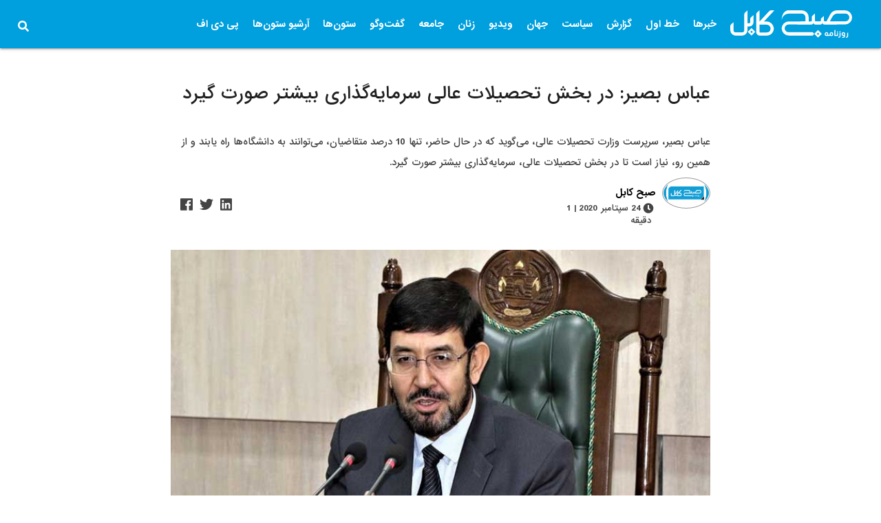

--- FILE ---
content_type: text/html; charset=UTF-8
request_url: https://subhekabul.com/%D8%AE%D8%A8%D8%B1%D9%87%D8%A7/abbas-basir-afghanistanmore-investment-should-be-made/
body_size: 22579
content:



<!DOCTYPE>
<html >
  <head><meta http-equiv="Content-Type" content="text/html; charset=utf-8">
    
    <meta http-equiv="X-UA-Compatible" content="IE=edge">
    <meta name="viewport" content="width=device-width, initial-scale=1">
    <!-- The above 3 meta tags *must* come first in the head; any other head content must come *after* these tags -->
    
    <meta name="apple-itunes-app" content="app-id=1490377846">
    <meta name="google-play-app" content="app-id=af.subhe.kabul">
    
    <link rel="icon" href="https://subhekabul.com/wp-content/themes/sharks/assets/img/fav.png" sizes="32x32" />
    
<title>
  عباس بصیر: در بخش تحصیلات عالی سرمایه‌گذاری بیشتر صورت گیرد - روزنامه صبح کابل</title>



  
  <link rel="stylesheet" href="https://subhekabul.com/wp-content/themes/sharks/assets/css/owl.carousel.min.css">
  <link rel="stylesheet" href="https://subhekabul.com/wp-content/themes/sharks/assets/css/owl.theme.default.min.css">
  <link rel="stylesheet" href="https://subhekabul.com/wp-content/themes/sharks/assets/css/materialize.min.css">
  <link rel="stylesheet" href="https://subhekabul.com/wp-content/themes/sharks/style.css?v=1143">
<script type="text/javascript" src="https://code.jquery.com/jquery-3.3.1.min.js"></script>
  <meta name='robots' content='index, follow, max-image-preview:large, max-snippet:-1, max-video-preview:-1' />

	<!-- This site is optimized with the Yoast SEO plugin v26.8 - https://yoast.com/product/yoast-seo-wordpress/ -->
	<link rel="canonical" href="https://subhekabul.com/خبرها/abbas-basir-afghanistanmore-investment-should-be-made/" />
	<meta property="og:locale" content="fa_IR" />
	<meta property="og:type" content="article" />
	<meta property="og:title" content="عباس بصیر: در بخش تحصیلات عالی سرمایه‌گذاری بیشتر صورت گیرد - روزنامه صبح کابل" />
	<meta property="og:description" content="عباس بصیر، سرپرست وزارت تحصیلات عالی، می‌گوید که در حال حاضر، تنها 10 درصد متقاضیان، می‌توانند به دانشگاه‌ها راه یابند و از همین رو، نیاز است تا در بخش تحصیلات عالی، سرمایه‌گذاری بیشتر صورت گیرد." />
	<meta property="og:url" content="https://subhekabul.com/خبرها/abbas-basir-afghanistanmore-investment-should-be-made/" />
	<meta property="og:site_name" content="روزنامه صبح کابل" />
	<meta property="article:published_time" content="2020-09-24T07:30:33+00:00" />
	<meta property="article:modified_time" content="2020-09-24T07:32:14+00:00" />
	<meta property="og:image" content="https://subhekabul.com/wp-content/uploads/2020/09/kabul12.jpg" />
	<meta property="og:image:width" content="750" />
	<meta property="og:image:height" content="525" />
	<meta property="og:image:type" content="image/jpeg" />
	<meta name="author" content="صبح کابل" />
	<meta name="twitter:card" content="summary_large_image" />
	<meta name="twitter:label1" content="نوشته‌شده بدست" />
	<meta name="twitter:data1" content="صبح کابل" />
	<script type="application/ld+json" class="yoast-schema-graph">{"@context":"https://schema.org","@graph":[{"@type":"Article","@id":"https://subhekabul.com/%d8%ae%d8%a8%d8%b1%d9%87%d8%a7/abbas-basir-afghanistanmore-investment-should-be-made/#article","isPartOf":{"@id":"https://subhekabul.com/%d8%ae%d8%a8%d8%b1%d9%87%d8%a7/abbas-basir-afghanistanmore-investment-should-be-made/"},"author":{"name":"صبح کابل","@id":"https://subhekabul.com/#/schema/person/29795cd6426fd56c631cefca09be62b4"},"headline":"عباس بصیر: در بخش تحصیلات عالی سرمایه‌گذاری بیشتر صورت گیرد","datePublished":"2020-09-24T07:30:33+00:00","dateModified":"2020-09-24T07:32:14+00:00","mainEntityOfPage":{"@id":"https://subhekabul.com/%d8%ae%d8%a8%d8%b1%d9%87%d8%a7/abbas-basir-afghanistanmore-investment-should-be-made/"},"wordCount":0,"commentCount":0,"image":{"@id":"https://subhekabul.com/%d8%ae%d8%a8%d8%b1%d9%87%d8%a7/abbas-basir-afghanistanmore-investment-should-be-made/#primaryimage"},"thumbnailUrl":"https://subhekabul.com/wp-content/uploads/2020/09/kabul12.jpg","keywords":["افغانستان","دانشجویان","سرپرست وزارت تحصیلات عالی","عباس بصیر","مراسم اعلام نتایج آزمون کانکور"],"articleSection":["خبرها"],"inLanguage":"fa-IR","potentialAction":[{"@type":"CommentAction","name":"Comment","target":["https://subhekabul.com/%d8%ae%d8%a8%d8%b1%d9%87%d8%a7/abbas-basir-afghanistanmore-investment-should-be-made/#respond"]}]},{"@type":"WebPage","@id":"https://subhekabul.com/%d8%ae%d8%a8%d8%b1%d9%87%d8%a7/abbas-basir-afghanistanmore-investment-should-be-made/","url":"https://subhekabul.com/%d8%ae%d8%a8%d8%b1%d9%87%d8%a7/abbas-basir-afghanistanmore-investment-should-be-made/","name":"عباس بصیر: در بخش تحصیلات عالی سرمایه‌گذاری بیشتر صورت گیرد - روزنامه صبح کابل","isPartOf":{"@id":"https://subhekabul.com/#website"},"primaryImageOfPage":{"@id":"https://subhekabul.com/%d8%ae%d8%a8%d8%b1%d9%87%d8%a7/abbas-basir-afghanistanmore-investment-should-be-made/#primaryimage"},"image":{"@id":"https://subhekabul.com/%d8%ae%d8%a8%d8%b1%d9%87%d8%a7/abbas-basir-afghanistanmore-investment-should-be-made/#primaryimage"},"thumbnailUrl":"https://subhekabul.com/wp-content/uploads/2020/09/kabul12.jpg","datePublished":"2020-09-24T07:30:33+00:00","dateModified":"2020-09-24T07:32:14+00:00","author":{"@id":"https://subhekabul.com/#/schema/person/29795cd6426fd56c631cefca09be62b4"},"breadcrumb":{"@id":"https://subhekabul.com/%d8%ae%d8%a8%d8%b1%d9%87%d8%a7/abbas-basir-afghanistanmore-investment-should-be-made/#breadcrumb"},"inLanguage":"fa-IR","potentialAction":[{"@type":"ReadAction","target":["https://subhekabul.com/%d8%ae%d8%a8%d8%b1%d9%87%d8%a7/abbas-basir-afghanistanmore-investment-should-be-made/"]}]},{"@type":"ImageObject","inLanguage":"fa-IR","@id":"https://subhekabul.com/%d8%ae%d8%a8%d8%b1%d9%87%d8%a7/abbas-basir-afghanistanmore-investment-should-be-made/#primaryimage","url":"https://subhekabul.com/wp-content/uploads/2020/09/kabul12.jpg","contentUrl":"https://subhekabul.com/wp-content/uploads/2020/09/kabul12.jpg","width":750,"height":525},{"@type":"BreadcrumbList","@id":"https://subhekabul.com/%d8%ae%d8%a8%d8%b1%d9%87%d8%a7/abbas-basir-afghanistanmore-investment-should-be-made/#breadcrumb","itemListElement":[{"@type":"ListItem","position":1,"name":"Home","item":"https://subhekabul.com/"},{"@type":"ListItem","position":2,"name":"عباس بصیر: در بخش تحصیلات عالی سرمایه‌گذاری بیشتر صورت گیرد"}]},{"@type":"WebSite","@id":"https://subhekabul.com/#website","url":"https://subhekabul.com/","name":"روزنامه صبح کابل","description":"ما مینویسیم شما قضاوت کنید","potentialAction":[{"@type":"SearchAction","target":{"@type":"EntryPoint","urlTemplate":"https://subhekabul.com/?s={search_term_string}"},"query-input":{"@type":"PropertyValueSpecification","valueRequired":true,"valueName":"search_term_string"}}],"inLanguage":"fa-IR"},{"@type":"Person","@id":"https://subhekabul.com/#/schema/person/29795cd6426fd56c631cefca09be62b4","name":"صبح کابل","image":{"@type":"ImageObject","inLanguage":"fa-IR","@id":"https://subhekabul.com/#/schema/person/image/","url":"https://subhekabul.com/wp-content/uploads/2019/05/W_odvqVp_400x400-250x155.png","contentUrl":"https://subhekabul.com/wp-content/uploads/2019/05/W_odvqVp_400x400-250x155.png","caption":"صبح کابل"},"url":"https://subhekabul.com/author/subhekabul/"}]}</script>
	<!-- / Yoast SEO plugin. -->


<link rel="alternate" type="application/rss+xml" title="روزنامه صبح کابل &raquo; خوراک" href="https://subhekabul.com/feed/" />
<link rel="alternate" type="application/rss+xml" title="روزنامه صبح کابل &raquo; خوراک دیدگاه‌ها" href="https://subhekabul.com/comments/feed/" />
<link rel="alternate" type="application/rss+xml" title="روزنامه صبح کابل &raquo; عباس بصیر: در بخش تحصیلات عالی سرمایه‌گذاری بیشتر صورت گیرد خوراک دیدگاه‌ها" href="https://subhekabul.com/%d8%ae%d8%a8%d8%b1%d9%87%d8%a7/abbas-basir-afghanistanmore-investment-should-be-made/feed/" />
<link rel="alternate" title="oEmbed (JSON)" type="application/json+oembed" href="https://subhekabul.com/wp-json/oembed/1.0/embed?url=https%3A%2F%2Fsubhekabul.com%2F%25d8%25ae%25d8%25a8%25d8%25b1%25d9%2587%25d8%25a7%2Fabbas-basir-afghanistanmore-investment-should-be-made%2F" />
<link rel="alternate" title="oEmbed (XML)" type="text/xml+oembed" href="https://subhekabul.com/wp-json/oembed/1.0/embed?url=https%3A%2F%2Fsubhekabul.com%2F%25d8%25ae%25d8%25a8%25d8%25b1%25d9%2587%25d8%25a7%2Fabbas-basir-afghanistanmore-investment-should-be-made%2F&#038;format=xml" />
<style id='wp-img-auto-sizes-contain-inline-css' type='text/css'>
img:is([sizes=auto i],[sizes^="auto," i]){contain-intrinsic-size:3000px 1500px}
/*# sourceURL=wp-img-auto-sizes-contain-inline-css */
</style>
<style id='wp-emoji-styles-inline-css' type='text/css'>

	img.wp-smiley, img.emoji {
		display: inline !important;
		border: none !important;
		box-shadow: none !important;
		height: 1em !important;
		width: 1em !important;
		margin: 0 0.07em !important;
		vertical-align: -0.1em !important;
		background: none !important;
		padding: 0 !important;
	}
/*# sourceURL=wp-emoji-styles-inline-css */
</style>
<style id='wp-block-library-inline-css' type='text/css'>
:root{--wp-block-synced-color:#7a00df;--wp-block-synced-color--rgb:122,0,223;--wp-bound-block-color:var(--wp-block-synced-color);--wp-editor-canvas-background:#ddd;--wp-admin-theme-color:#007cba;--wp-admin-theme-color--rgb:0,124,186;--wp-admin-theme-color-darker-10:#006ba1;--wp-admin-theme-color-darker-10--rgb:0,107,160.5;--wp-admin-theme-color-darker-20:#005a87;--wp-admin-theme-color-darker-20--rgb:0,90,135;--wp-admin-border-width-focus:2px}@media (min-resolution:192dpi){:root{--wp-admin-border-width-focus:1.5px}}.wp-element-button{cursor:pointer}:root .has-very-light-gray-background-color{background-color:#eee}:root .has-very-dark-gray-background-color{background-color:#313131}:root .has-very-light-gray-color{color:#eee}:root .has-very-dark-gray-color{color:#313131}:root .has-vivid-green-cyan-to-vivid-cyan-blue-gradient-background{background:linear-gradient(135deg,#00d084,#0693e3)}:root .has-purple-crush-gradient-background{background:linear-gradient(135deg,#34e2e4,#4721fb 50%,#ab1dfe)}:root .has-hazy-dawn-gradient-background{background:linear-gradient(135deg,#faaca8,#dad0ec)}:root .has-subdued-olive-gradient-background{background:linear-gradient(135deg,#fafae1,#67a671)}:root .has-atomic-cream-gradient-background{background:linear-gradient(135deg,#fdd79a,#004a59)}:root .has-nightshade-gradient-background{background:linear-gradient(135deg,#330968,#31cdcf)}:root .has-midnight-gradient-background{background:linear-gradient(135deg,#020381,#2874fc)}:root{--wp--preset--font-size--normal:16px;--wp--preset--font-size--huge:42px}.has-regular-font-size{font-size:1em}.has-larger-font-size{font-size:2.625em}.has-normal-font-size{font-size:var(--wp--preset--font-size--normal)}.has-huge-font-size{font-size:var(--wp--preset--font-size--huge)}.has-text-align-center{text-align:center}.has-text-align-left{text-align:left}.has-text-align-right{text-align:right}.has-fit-text{white-space:nowrap!important}#end-resizable-editor-section{display:none}.aligncenter{clear:both}.items-justified-left{justify-content:flex-start}.items-justified-center{justify-content:center}.items-justified-right{justify-content:flex-end}.items-justified-space-between{justify-content:space-between}.screen-reader-text{border:0;clip-path:inset(50%);height:1px;margin:-1px;overflow:hidden;padding:0;position:absolute;width:1px;word-wrap:normal!important}.screen-reader-text:focus{background-color:#ddd;clip-path:none;color:#444;display:block;font-size:1em;height:auto;left:5px;line-height:normal;padding:15px 23px 14px;text-decoration:none;top:5px;width:auto;z-index:100000}html :where(.has-border-color){border-style:solid}html :where([style*=border-top-color]){border-top-style:solid}html :where([style*=border-right-color]){border-right-style:solid}html :where([style*=border-bottom-color]){border-bottom-style:solid}html :where([style*=border-left-color]){border-left-style:solid}html :where([style*=border-width]){border-style:solid}html :where([style*=border-top-width]){border-top-style:solid}html :where([style*=border-right-width]){border-right-style:solid}html :where([style*=border-bottom-width]){border-bottom-style:solid}html :where([style*=border-left-width]){border-left-style:solid}html :where(img[class*=wp-image-]){height:auto;max-width:100%}:where(figure){margin:0 0 1em}html :where(.is-position-sticky){--wp-admin--admin-bar--position-offset:var(--wp-admin--admin-bar--height,0px)}@media screen and (max-width:600px){html :where(.is-position-sticky){--wp-admin--admin-bar--position-offset:0px}}

/*# sourceURL=wp-block-library-inline-css */
</style><style id='global-styles-inline-css' type='text/css'>
:root{--wp--preset--aspect-ratio--square: 1;--wp--preset--aspect-ratio--4-3: 4/3;--wp--preset--aspect-ratio--3-4: 3/4;--wp--preset--aspect-ratio--3-2: 3/2;--wp--preset--aspect-ratio--2-3: 2/3;--wp--preset--aspect-ratio--16-9: 16/9;--wp--preset--aspect-ratio--9-16: 9/16;--wp--preset--color--black: #000000;--wp--preset--color--cyan-bluish-gray: #abb8c3;--wp--preset--color--white: #ffffff;--wp--preset--color--pale-pink: #f78da7;--wp--preset--color--vivid-red: #cf2e2e;--wp--preset--color--luminous-vivid-orange: #ff6900;--wp--preset--color--luminous-vivid-amber: #fcb900;--wp--preset--color--light-green-cyan: #7bdcb5;--wp--preset--color--vivid-green-cyan: #00d084;--wp--preset--color--pale-cyan-blue: #8ed1fc;--wp--preset--color--vivid-cyan-blue: #0693e3;--wp--preset--color--vivid-purple: #9b51e0;--wp--preset--gradient--vivid-cyan-blue-to-vivid-purple: linear-gradient(135deg,rgb(6,147,227) 0%,rgb(155,81,224) 100%);--wp--preset--gradient--light-green-cyan-to-vivid-green-cyan: linear-gradient(135deg,rgb(122,220,180) 0%,rgb(0,208,130) 100%);--wp--preset--gradient--luminous-vivid-amber-to-luminous-vivid-orange: linear-gradient(135deg,rgb(252,185,0) 0%,rgb(255,105,0) 100%);--wp--preset--gradient--luminous-vivid-orange-to-vivid-red: linear-gradient(135deg,rgb(255,105,0) 0%,rgb(207,46,46) 100%);--wp--preset--gradient--very-light-gray-to-cyan-bluish-gray: linear-gradient(135deg,rgb(238,238,238) 0%,rgb(169,184,195) 100%);--wp--preset--gradient--cool-to-warm-spectrum: linear-gradient(135deg,rgb(74,234,220) 0%,rgb(151,120,209) 20%,rgb(207,42,186) 40%,rgb(238,44,130) 60%,rgb(251,105,98) 80%,rgb(254,248,76) 100%);--wp--preset--gradient--blush-light-purple: linear-gradient(135deg,rgb(255,206,236) 0%,rgb(152,150,240) 100%);--wp--preset--gradient--blush-bordeaux: linear-gradient(135deg,rgb(254,205,165) 0%,rgb(254,45,45) 50%,rgb(107,0,62) 100%);--wp--preset--gradient--luminous-dusk: linear-gradient(135deg,rgb(255,203,112) 0%,rgb(199,81,192) 50%,rgb(65,88,208) 100%);--wp--preset--gradient--pale-ocean: linear-gradient(135deg,rgb(255,245,203) 0%,rgb(182,227,212) 50%,rgb(51,167,181) 100%);--wp--preset--gradient--electric-grass: linear-gradient(135deg,rgb(202,248,128) 0%,rgb(113,206,126) 100%);--wp--preset--gradient--midnight: linear-gradient(135deg,rgb(2,3,129) 0%,rgb(40,116,252) 100%);--wp--preset--font-size--small: 13px;--wp--preset--font-size--medium: 20px;--wp--preset--font-size--large: 36px;--wp--preset--font-size--x-large: 42px;--wp--preset--spacing--20: 0.44rem;--wp--preset--spacing--30: 0.67rem;--wp--preset--spacing--40: 1rem;--wp--preset--spacing--50: 1.5rem;--wp--preset--spacing--60: 2.25rem;--wp--preset--spacing--70: 3.38rem;--wp--preset--spacing--80: 5.06rem;--wp--preset--shadow--natural: 6px 6px 9px rgba(0, 0, 0, 0.2);--wp--preset--shadow--deep: 12px 12px 50px rgba(0, 0, 0, 0.4);--wp--preset--shadow--sharp: 6px 6px 0px rgba(0, 0, 0, 0.2);--wp--preset--shadow--outlined: 6px 6px 0px -3px rgb(255, 255, 255), 6px 6px rgb(0, 0, 0);--wp--preset--shadow--crisp: 6px 6px 0px rgb(0, 0, 0);}:where(.is-layout-flex){gap: 0.5em;}:where(.is-layout-grid){gap: 0.5em;}body .is-layout-flex{display: flex;}.is-layout-flex{flex-wrap: wrap;align-items: center;}.is-layout-flex > :is(*, div){margin: 0;}body .is-layout-grid{display: grid;}.is-layout-grid > :is(*, div){margin: 0;}:where(.wp-block-columns.is-layout-flex){gap: 2em;}:where(.wp-block-columns.is-layout-grid){gap: 2em;}:where(.wp-block-post-template.is-layout-flex){gap: 1.25em;}:where(.wp-block-post-template.is-layout-grid){gap: 1.25em;}.has-black-color{color: var(--wp--preset--color--black) !important;}.has-cyan-bluish-gray-color{color: var(--wp--preset--color--cyan-bluish-gray) !important;}.has-white-color{color: var(--wp--preset--color--white) !important;}.has-pale-pink-color{color: var(--wp--preset--color--pale-pink) !important;}.has-vivid-red-color{color: var(--wp--preset--color--vivid-red) !important;}.has-luminous-vivid-orange-color{color: var(--wp--preset--color--luminous-vivid-orange) !important;}.has-luminous-vivid-amber-color{color: var(--wp--preset--color--luminous-vivid-amber) !important;}.has-light-green-cyan-color{color: var(--wp--preset--color--light-green-cyan) !important;}.has-vivid-green-cyan-color{color: var(--wp--preset--color--vivid-green-cyan) !important;}.has-pale-cyan-blue-color{color: var(--wp--preset--color--pale-cyan-blue) !important;}.has-vivid-cyan-blue-color{color: var(--wp--preset--color--vivid-cyan-blue) !important;}.has-vivid-purple-color{color: var(--wp--preset--color--vivid-purple) !important;}.has-black-background-color{background-color: var(--wp--preset--color--black) !important;}.has-cyan-bluish-gray-background-color{background-color: var(--wp--preset--color--cyan-bluish-gray) !important;}.has-white-background-color{background-color: var(--wp--preset--color--white) !important;}.has-pale-pink-background-color{background-color: var(--wp--preset--color--pale-pink) !important;}.has-vivid-red-background-color{background-color: var(--wp--preset--color--vivid-red) !important;}.has-luminous-vivid-orange-background-color{background-color: var(--wp--preset--color--luminous-vivid-orange) !important;}.has-luminous-vivid-amber-background-color{background-color: var(--wp--preset--color--luminous-vivid-amber) !important;}.has-light-green-cyan-background-color{background-color: var(--wp--preset--color--light-green-cyan) !important;}.has-vivid-green-cyan-background-color{background-color: var(--wp--preset--color--vivid-green-cyan) !important;}.has-pale-cyan-blue-background-color{background-color: var(--wp--preset--color--pale-cyan-blue) !important;}.has-vivid-cyan-blue-background-color{background-color: var(--wp--preset--color--vivid-cyan-blue) !important;}.has-vivid-purple-background-color{background-color: var(--wp--preset--color--vivid-purple) !important;}.has-black-border-color{border-color: var(--wp--preset--color--black) !important;}.has-cyan-bluish-gray-border-color{border-color: var(--wp--preset--color--cyan-bluish-gray) !important;}.has-white-border-color{border-color: var(--wp--preset--color--white) !important;}.has-pale-pink-border-color{border-color: var(--wp--preset--color--pale-pink) !important;}.has-vivid-red-border-color{border-color: var(--wp--preset--color--vivid-red) !important;}.has-luminous-vivid-orange-border-color{border-color: var(--wp--preset--color--luminous-vivid-orange) !important;}.has-luminous-vivid-amber-border-color{border-color: var(--wp--preset--color--luminous-vivid-amber) !important;}.has-light-green-cyan-border-color{border-color: var(--wp--preset--color--light-green-cyan) !important;}.has-vivid-green-cyan-border-color{border-color: var(--wp--preset--color--vivid-green-cyan) !important;}.has-pale-cyan-blue-border-color{border-color: var(--wp--preset--color--pale-cyan-blue) !important;}.has-vivid-cyan-blue-border-color{border-color: var(--wp--preset--color--vivid-cyan-blue) !important;}.has-vivid-purple-border-color{border-color: var(--wp--preset--color--vivid-purple) !important;}.has-vivid-cyan-blue-to-vivid-purple-gradient-background{background: var(--wp--preset--gradient--vivid-cyan-blue-to-vivid-purple) !important;}.has-light-green-cyan-to-vivid-green-cyan-gradient-background{background: var(--wp--preset--gradient--light-green-cyan-to-vivid-green-cyan) !important;}.has-luminous-vivid-amber-to-luminous-vivid-orange-gradient-background{background: var(--wp--preset--gradient--luminous-vivid-amber-to-luminous-vivid-orange) !important;}.has-luminous-vivid-orange-to-vivid-red-gradient-background{background: var(--wp--preset--gradient--luminous-vivid-orange-to-vivid-red) !important;}.has-very-light-gray-to-cyan-bluish-gray-gradient-background{background: var(--wp--preset--gradient--very-light-gray-to-cyan-bluish-gray) !important;}.has-cool-to-warm-spectrum-gradient-background{background: var(--wp--preset--gradient--cool-to-warm-spectrum) !important;}.has-blush-light-purple-gradient-background{background: var(--wp--preset--gradient--blush-light-purple) !important;}.has-blush-bordeaux-gradient-background{background: var(--wp--preset--gradient--blush-bordeaux) !important;}.has-luminous-dusk-gradient-background{background: var(--wp--preset--gradient--luminous-dusk) !important;}.has-pale-ocean-gradient-background{background: var(--wp--preset--gradient--pale-ocean) !important;}.has-electric-grass-gradient-background{background: var(--wp--preset--gradient--electric-grass) !important;}.has-midnight-gradient-background{background: var(--wp--preset--gradient--midnight) !important;}.has-small-font-size{font-size: var(--wp--preset--font-size--small) !important;}.has-medium-font-size{font-size: var(--wp--preset--font-size--medium) !important;}.has-large-font-size{font-size: var(--wp--preset--font-size--large) !important;}.has-x-large-font-size{font-size: var(--wp--preset--font-size--x-large) !important;}
/*# sourceURL=global-styles-inline-css */
</style>

<style id='classic-theme-styles-inline-css' type='text/css'>
/*! This file is auto-generated */
.wp-block-button__link{color:#fff;background-color:#32373c;border-radius:9999px;box-shadow:none;text-decoration:none;padding:calc(.667em + 2px) calc(1.333em + 2px);font-size:1.125em}.wp-block-file__button{background:#32373c;color:#fff;text-decoration:none}
/*# sourceURL=/wp-includes/css/classic-themes.min.css */
</style>
<link rel='stylesheet' id='foobox-free-min-css' href='https://subhekabul.com/wp-content/plugins/foobox-image-lightbox/free/css/foobox.free.min.css?ver=2.7.41' type='text/css' media='all' />
<link rel='stylesheet' id='techsharks-af-style-rp-css' href='https://subhekabul.com/wp-content/plugins/Sharks%20related%20posts/style.css?ver=6.9' type='text/css' media='all' />
<link rel='stylesheet' id='ppress-frontend-css' href='https://subhekabul.com/wp-content/plugins/wp-user-avatar/assets/css/frontend.min.css?ver=4.16.8' type='text/css' media='all' />
<link rel='stylesheet' id='ppress-flatpickr-css' href='https://subhekabul.com/wp-content/plugins/wp-user-avatar/assets/flatpickr/flatpickr.min.css?ver=4.16.8' type='text/css' media='all' />
<link rel='stylesheet' id='ppress-select2-css' href='https://subhekabul.com/wp-content/plugins/wp-user-avatar/assets/select2/select2.min.css?ver=6.9' type='text/css' media='all' />
<link rel='stylesheet' id='wp-pagenavi-css' href='https://subhekabul.com/wp-content/plugins/wp-pagenavi/pagenavi-css.css?ver=2.70' type='text/css' media='all' />
<script type="text/javascript" src="https://subhekabul.com/wp-includes/js/jquery/jquery.min.js?ver=3.7.1" id="jquery-core-js"></script>
<script type="text/javascript" src="https://subhekabul.com/wp-includes/js/jquery/jquery-migrate.min.js?ver=3.4.1" id="jquery-migrate-js"></script>
<script type="text/javascript" src="https://subhekabul.com/wp-content/plugins/wp-user-avatar/assets/flatpickr/flatpickr.min.js?ver=4.16.8" id="ppress-flatpickr-js"></script>
<script type="text/javascript" src="https://subhekabul.com/wp-content/plugins/wp-user-avatar/assets/select2/select2.min.js?ver=4.16.8" id="ppress-select2-js"></script>
<script type="text/javascript" id="foobox-free-min-js-before">
/* <![CDATA[ */
/* Run FooBox FREE (v2.7.41) */
var FOOBOX = window.FOOBOX = {
	ready: true,
	disableOthers: false,
	o: {wordpress: { enabled: true }, countMessage:'image %index of %total', captions: { dataTitle: ["captionTitle","title"], dataDesc: ["captionDesc","description"] }, rel: '', excludes:'.fbx-link,.nofoobox,.nolightbox,a[href*="pinterest.com/pin/create/button/"]', affiliate : { enabled: false }},
	selectors: [
		".foogallery-container.foogallery-lightbox-foobox", ".foogallery-container.foogallery-lightbox-foobox-free", ".gallery", ".wp-block-gallery", ".wp-caption", ".wp-block-image", "a:has(img[class*=wp-image-])", ".foobox"
	],
	pre: function( $ ){
		// Custom JavaScript (Pre)
		
	},
	post: function( $ ){
		// Custom JavaScript (Post)
		
		// Custom Captions Code
		
	},
	custom: function( $ ){
		// Custom Extra JS
		
	}
};
//# sourceURL=foobox-free-min-js-before
/* ]]> */
</script>
<script type="text/javascript" src="https://subhekabul.com/wp-content/plugins/foobox-image-lightbox/free/js/foobox.free.min.js?ver=2.7.41" id="foobox-free-min-js"></script>
<link rel="https://api.w.org/" href="https://subhekabul.com/wp-json/" /><link rel="alternate" title="JSON" type="application/json" href="https://subhekabul.com/wp-json/wp/v2/posts/35861" /><link rel="EditURI" type="application/rsd+xml" title="RSD" href="https://subhekabul.com/xmlrpc.php?rsd" />

<link rel='shortlink' href='https://subhekabul.com/?p=35861' />

<!-- Global site tag (gtag.js) - Google Analytics -->
<script async src="https://www.googletagmanager.com/gtag/js?id=UA-120061682-22"></script>
<script>
  window.dataLayer = window.dataLayer || [];
  function gtag(){dataLayer.push(arguments);}
  gtag('js', new Date());

  gtag('config', 'UA-120061682-22');
</script>


</head>

<body class="rtl wp-singular post-template-default single single-post postid-35861 single-format-standard wp-theme-sharks" class="bg-white">


  
  <div class="mn">

   <ul id="slide-out" class="sidenav">
    <li id="menu-item-72" class="menu-item menu-item-type-taxonomy menu-item-object-category current-post-ancestor current-menu-parent current-post-parent menu-item-72"><a href="https://subhekabul.com/category/%d8%ae%d8%a8%d8%b1%d9%87%d8%a7/">خبرها</a></li>
<li id="menu-item-41453" class="menu-item menu-item-type-taxonomy menu-item-object-category menu-item-41453"><a href="https://subhekabul.com/category/%d8%ae%d8%b7-%d8%a7%d9%88%d9%84/">خط اول</a></li>
<li id="menu-item-77" class="menu-item menu-item-type-taxonomy menu-item-object-category menu-item-has-children menu-item-77"><a href="https://subhekabul.com/category/%da%af%d8%b2%d8%a7%d8%b1%d8%b4/">گزارش</a>
<ul class="sub-menu">
	<li id="menu-item-6406" class="menu-item menu-item-type-taxonomy menu-item-object-category menu-item-6406"><a href="https://subhekabul.com/category/%da%af%d8%b2%d8%a7%d8%b1%d8%b4/%da%af%d8%b2%d8%a7%d8%b1%d8%b4-%d8%aa%d8%ad%d9%82%db%8c%d9%82%db%8c/">گزارش تحقیقی</a></li>
	<li id="menu-item-6409" class="menu-item menu-item-type-taxonomy menu-item-object-category menu-item-6409"><a href="https://subhekabul.com/category/%da%af%d8%b2%d8%a7%d8%b1%d8%b4/%da%af%d8%b2%d8%a7%d8%b1%d8%b4-%d8%b1%d9%88%d8%b2/">گزارش روز</a></li>
	<li id="menu-item-6408" class="menu-item menu-item-type-taxonomy menu-item-object-category menu-item-6408"><a href="https://subhekabul.com/category/%da%af%d8%b2%d8%a7%d8%b1%d8%b4/%da%af%d8%b2%d8%a7%d8%b1%d8%b4-%d8%aa%d9%88%d9%84%db%8c%d8%af%db%8c/">گزارش تولیدی</a></li>
</ul>
</li>
<li id="menu-item-75" class="menu-item menu-item-type-taxonomy menu-item-object-category menu-item-75"><a href="https://subhekabul.com/category/%d8%b3%db%8c%d8%a7%d8%b3%d8%aa/">سیاست</a></li>
<li id="menu-item-71" class="menu-item menu-item-type-taxonomy menu-item-object-category menu-item-71"><a href="https://subhekabul.com/category/%d8%ac%d9%87%d8%a7%d9%86/">جهان</a></li>
<li id="menu-item-79" class="menu-item menu-item-type-taxonomy menu-item-object-category menu-item-79"><a href="https://subhekabul.com/category/%d9%88%db%8c%d8%af%db%8c%d9%88/">ویدیو</a></li>
<li id="menu-item-73" class="menu-item menu-item-type-taxonomy menu-item-object-category menu-item-73"><a href="https://subhekabul.com/category/%d8%b2%d9%86%d8%a7%d9%86/">زنان</a></li>
<li id="menu-item-74" class="menu-item menu-item-type-taxonomy menu-item-object-category menu-item-74"><a href="https://subhekabul.com/category/%d8%ac%d8%a7%d9%85%d8%b9%d9%87/">جامعه</a></li>
<li id="menu-item-78" class="menu-item menu-item-type-taxonomy menu-item-object-category menu-item-78"><a href="https://subhekabul.com/category/%da%af%d9%81%d8%aa%da%af%d9%88/">گفت‌وگو</a></li>
<li id="menu-item-34750" class="menu-item menu-item-type-taxonomy menu-item-object-category menu-item-has-children menu-item-34750"><a href="https://subhekabul.com/category/%d8%b3%d8%aa%d9%88%d9%86%e2%80%8c%d9%87%d8%a7/">ستون‌ها</a>
<ul class="sub-menu">
	<li id="menu-item-34755" class="menu-item menu-item-type-taxonomy menu-item-object-category menu-item-34755"><a href="https://subhekabul.com/category/%d8%b3%d8%aa%d9%88%d9%86%e2%80%8c%d9%87%d8%a7/%d8%b1%d8%af%d9%90-%d9%be%d8%a7%db%8c-%d8%ac%d9%86%da%af/">ردِ پای جنگ</a></li>
	<li id="menu-item-34751" class="menu-item menu-item-type-taxonomy menu-item-object-category menu-item-34751"><a href="https://subhekabul.com/category/%d8%b3%d8%aa%d9%88%d9%86%e2%80%8c%d9%87%d8%a7/%d8%a8%d8%b1%d9%82%d8%b9-%d9%88-%d8%b4%d9%84%d8%a7%d9%82/">برقع و شلاق</a></li>
	<li id="menu-item-34752" class="menu-item menu-item-type-taxonomy menu-item-object-category menu-item-34752"><a href="https://subhekabul.com/category/%d8%b3%d8%aa%d9%88%d9%86%e2%80%8c%d9%87%d8%a7/%d8%b2%d8%a7%da%a9%d8%b1-%d8%a2%d8%a8%d8%a7%d8%af/">زاکر آباد</a></li>
	<li id="menu-item-34753" class="menu-item menu-item-type-taxonomy menu-item-object-category menu-item-34753"><a href="https://subhekabul.com/category/%d8%b3%d8%aa%d9%88%d9%86%e2%80%8c%d9%87%d8%a7/%d8%ac%d8%a7%d9%85%d8%b9%d9%87-%d8%a8%d9%87%d8%aa%d8%b1/">جامعه بهتر</a></li>
	<li id="menu-item-34754" class="menu-item menu-item-type-taxonomy menu-item-object-category menu-item-34754"><a href="https://subhekabul.com/category/%d8%b3%d8%aa%d9%88%d9%86%e2%80%8c%d9%87%d8%a7/%d8%b1%d8%a7%d9%87-%d9%82%d8%a7%da%86%d8%a7%d9%82/">راه قاچاق</a></li>
</ul>
</li>
<li id="menu-item-34749" class="menu-item menu-item-type-custom menu-item-object-custom menu-item-has-children menu-item-34749"><a href="#">آرشیو ستون‌ها</a>
<ul class="sub-menu">
	<li id="menu-item-5368" class="menu-item menu-item-type-taxonomy menu-item-object-category menu-item-5368"><a href="https://subhekabul.com/category/%d8%b3%d8%aa%d9%88%d9%86%e2%80%8c%d9%87%d8%a7/%d8%a7%d8%b4%da%a9%db%8c-%d8%a8%d8%b1%da%af%d9%88%d9%86%d9%87-%d8%b3%d8%ae%d9%86/">یادداشت‌های عزیز رویش</a></li>
	<li id="menu-item-70" class="menu-item menu-item-type-taxonomy menu-item-object-category menu-item-70"><a href="https://subhekabul.com/category/%d8%b3%d8%aa%d9%88%d9%86%e2%80%8c%d9%87%d8%a7/%d9%85%d9%86-%db%8c%da%a9-%d9%85%d8%b9%d8%aa%d8%a7%d8%af%d9%85/">من یک معتادم</a></li>
	<li id="menu-item-5370" class="menu-item menu-item-type-taxonomy menu-item-object-category menu-item-5370"><a href="https://subhekabul.com/category/%d8%b3%d8%aa%d9%88%d9%86%e2%80%8c%d9%87%d8%a7/%d9%81%d8%b1%d8%b2%d9%86%d8%af%d8%a7%d9%86-%d8%b2%d9%85%db%8c%d9%86/">فرزندان زمین</a></li>
	<li id="menu-item-5369" class="menu-item menu-item-type-taxonomy menu-item-object-category menu-item-5369"><a href="https://subhekabul.com/category/%d8%b3%d8%aa%d9%88%d9%86%e2%80%8c%d9%87%d8%a7/%d9%be%d8%a7%d8%b1%d9%84%d9%85%d8%a7%d9%86/">پارلمان</a></li>
	<li id="menu-item-10527" class="menu-item menu-item-type-taxonomy menu-item-object-category menu-item-10527"><a href="https://subhekabul.com/category/%d8%b3%d8%aa%d9%88%d9%86%e2%80%8c%d9%87%d8%a7/%d8%b7%d8%a7%d9%84%d8%a8%d8%a7%d9%86-%d8%a8%d8%a7-%d9%85%d8%b1%d8%af%d9%85-%da%86%d9%87-%da%a9%d8%b1%d8%af%d9%86%d8%af/">طالبان با مردم چه کردند؟</a></li>
	<li id="menu-item-68" class="menu-item menu-item-type-taxonomy menu-item-object-category menu-item-68"><a href="https://subhekabul.com/category/%d8%a7%d9%86%d8%aa%d8%ae%d8%a7%d8%a8%d8%a7%d8%aa/">انتخابات</a></li>
</ul>
</li>
<li id="menu-item-3866" class="menu-item menu-item-type-taxonomy menu-item-object-category menu-item-3866"><a href="https://subhekabul.com/category/pdf/">پی دی اف</a></li>
      <form method="get" action="" class="px-10">
        <input type="text" autofocus='' placeholder="جستجو" name="s">
      </form>
    </ul>

</div>
 
<!-- Modal Structure -->
<div id="modal1" class="modal modal-fixed-footer">
<div class="modal-content black-text">
<h5>جستجو در صبح کابل</h5>
<form method="get" action="https://subhekabul.com/">
<input type="text" autofocus='' placeholder="جستجو" name="s">
</form>
</div>
<div class="modal-footer">
<a href="#!" class=" btn blue left modal-close white-text">بستن</a>
</div>
</div> 
 
      <nav class="blue">
      <div class="nav-wrapper container mn">
        <ul>
          <a href="#"  data-target="slide-out" class="sidenav-trigger left">
            <svg class="svg-inline--fa fa-bars fa-w-14" height="30px" aria-hidden="true" focusable="false" data-prefix="fas" data-icon="bars" role="img" xmlns="http://www.w3.org/2000/svg" viewBox="0 0 448 512" data-fa-i2svg=""><path fill="currentColor" d="M16 132h416c8.837 0 16-7.163 16-16V76c0-8.837-7.163-16-16-16H16C7.163 60 0 67.163 0 76v40c0 8.837 7.163 16 16 16zm0 160h416c8.837 0 16-7.163 16-16v-40c0-8.837-7.163-16-16-16H16c-8.837 0-16 7.163-16 16v40c0 8.837 7.163 16 16 16zm0 160h416c8.837 0 16-7.163 16-16v-40c0-8.837-7.163-16-16-16H16c-8.837 0-16 7.163-16 16v40c0 8.837 7.163 16 16 16z"></path></svg>
          </a>
        </ul>

         <ul class="left hide-on-med-and-down">
           <a class="modal-trigger" href="#modal1">
             <svg class="svg-inline--fa fa-search fa-w-16" height="16px" aria-hidden="true" focusable="false" data-prefix="fas" data-icon="search" role="img" xmlns="http://www.w3.org/2000/svg" viewBox="0 0 512 512" data-fa-i2svg=""><path fill="currentColor" d="M505 442.7L405.3 343c-4.5-4.5-10.6-7-17-7H372c27.6-35.3 44-79.7 44-128C416 93.1 322.9 0 208 0S0 93.1 0 208s93.1 208 208 208c48.3 0 92.7-16.4 128-44v16.3c0 6.4 2.5 12.5 7 17l99.7 99.7c9.4 9.4 24.6 9.4 33.9 0l28.3-28.3c9.4-9.4 9.4-24.6.1-34zM208 336c-70.7 0-128-57.2-128-128 0-70.7 57.2-128 128-128 70.7 0 128 57.2 128 128 0 70.7-57.2 128-128 128z"></path></svg>
           </a>
         </ul>


         <!--
         ====================================
          LOGO NAVBAR
         ====================================
        -->
         <a href="https://subhekabul.com" class="d-inline-block right a-logo">
          

          <svg xmlns="http://www.w3.org/2000/svg" viewBox="0 0 207.45 46.97" height="40px"  style="margin-top: 10px;padding-left: 10px;margin-right: 10px;"><defs><style>.cls-1,.cls-2{fill:#fff !important;}.cls-2{fill-rule:evenodd;}</style></defs><title>Asset 2</title><g id="Layer_2" data-name="Layer 2"><g id="Layer_1-2" data-name="Layer 1"><path class="cls-1" d="M149.44,46.52,143,40.06l6.47-6.46,6.47,6.46Zm-2.12-6.46,2.12,2.12,2.12-2.12-2.12-2.12Z"/><path class="cls-1" d="M36.2,43.24l-6.47-6.47,6.47-6.46,6.46,6.46Zm-2.12-6.47,2.12,2.12,2.12-2.12L36.2,34.66Z"/><path class="cls-1" d="M61.68,19H57.49L75.1,0H69.5a4.38,4.38,0,0,0-3.2,1.4L49.67,19.3V0L45.6,3.7a4.38,4.38,0,0,0-1.43,3.24V37a6.15,6.15,0,0,0,6.16,6.15H62a12.11,12.11,0,0,0,12-13.27A12.33,12.33,0,0,0,61.68,19Zm6.9,13a6.74,6.74,0,0,1-6.77,5.73H50.33a.66.66,0,0,1-.66-.65V24.48H62A6.6,6.6,0,0,1,68.58,32Z"/><path class="cls-1" d="M35.38,11.85a4.37,4.37,0,0,0-1.44,3.24v5.42a1.5,1.5,0,0,1-1.5,1.5h-3.1V0L25.27,3.7a4.38,4.38,0,0,0-1.43,3.24V33.67a4,4,0,0,1-4,4H9.51a4,4,0,0,1-4-4V20.22l-4.07,3.7A4.35,4.35,0,0,0,0,27.15v6.52a9.51,9.51,0,0,0,9.51,9.51H19.82a9.51,9.51,0,0,0,9.52-9.51V27.51h3.1a7,7,0,0,0,7-7V8.16Z"/><path class="cls-1" d="M175.09,39.37a3,3,0,0,0-.54-1.06,2.48,2.48,0,0,0-.92-.7,3.06,3.06,0,0,0-1.29-.26,2.91,2.91,0,0,0-1.23.25,2.85,2.85,0,0,0-1,.68,3.11,3.11,0,0,0-.65,1,3.72,3.72,0,0,0-.23,1.31c0,.93-.31,1.39-.92,1.39h-1.54V40.27a3.5,3.5,0,0,0-.2-1.19,2.56,2.56,0,0,0-1.48-1.54,3.14,3.14,0,0,0-2.43.05,3.09,3.09,0,0,0-1,.75,3.42,3.42,0,0,0-.65,1.11,3.68,3.68,0,0,0-.24,1.32,3.41,3.41,0,0,0,.18,1.09,2.35,2.35,0,0,0,.58,1,2.94,2.94,0,0,0,1,.68,4.09,4.09,0,0,0,1.54.26h4.32a1.57,1.57,0,0,0,.83-.24,1.67,1.67,0,0,0,.62-.77,2.17,2.17,0,0,0,.53.52,2.85,2.85,0,0,0,.6.31,3.61,3.61,0,0,0,.65.15c.21,0,.43,0,.65,0a3.22,3.22,0,0,0,1.35-.25,2.73,2.73,0,0,0,.91-.67,2.46,2.46,0,0,0,.52-1,4.33,4.33,0,0,0,.15-1.13A4.81,4.81,0,0,0,175.09,39.37Zm-10,2.66h-1a2.35,2.35,0,0,1-.6-.08,1.34,1.34,0,0,1-.52-.26,1.27,1.27,0,0,1-.36-.48,1.66,1.66,0,0,1-.14-.71,1.42,1.42,0,0,1,.13-.63,1.47,1.47,0,0,1,.31-.48,1.22,1.22,0,0,1,.44-.31,1.13,1.13,0,0,1,.51-.12,1.06,1.06,0,0,1,.94.46,2.23,2.23,0,0,1,.32,1.29Zm8.21-.33a1.26,1.26,0,0,1-1,.42,1.21,1.21,0,0,1-1.05-.43,1.73,1.73,0,0,1-.32-1A2.19,2.19,0,0,1,171,40a1.76,1.76,0,0,1,.3-.54,1.3,1.3,0,0,1,.43-.34,1.24,1.24,0,0,1,.53-.12,1.17,1.17,0,0,1,.52.12,1.54,1.54,0,0,1,.43.34,2,2,0,0,1,.3.54,1.94,1.94,0,0,1,.12.7A1.68,1.68,0,0,1,173.34,41.7Z"/><polygon class="cls-1" points="181.86 42.03 179.91 42.03 179.82 42.03 178.9 42.03 178.9 33.15 177.21 34.1 177.21 43.75 179.82 43.75 179.91 43.75 183.55 43.75 183.55 38.71 182.7 37.86 182.7 37.86 181.86 38.71 181.86 42.03"/><path class="cls-1" d="M184.63,45a2.24,2.24,0,0,0,.35,0,.91.91,0,0,0,.88-.41,2.61,2.61,0,0,0,.22-1.21V38.71l.84-.85h0l.84.85v4.8a4.55,4.55,0,0,1-.17,1.25,3,3,0,0,1-.53,1,2.55,2.55,0,0,1-.88.67,2.65,2.65,0,0,1-1.2.25l-.52,0-.41-.06-.2,0-.2,0Z"/><path class="cls-1" d="M191.12,45.29l.66,0a5,5,0,0,0,.79-.06,1.74,1.74,0,0,0,.65-.23,1.3,1.3,0,0,0,.46-.47,1.92,1.92,0,0,0,.2-.81h-1a4.11,4.11,0,0,1-1.55-.26,2.94,2.94,0,0,1-1-.68,2.44,2.44,0,0,1-.57-1,3.41,3.41,0,0,1-.18-1.09,3.89,3.89,0,0,1,.22-1.32,3.42,3.42,0,0,1,.65-1.11,3.2,3.2,0,0,1,1-.75,3.19,3.19,0,0,1,2.45-.05,2.56,2.56,0,0,1,.9.61,2.74,2.74,0,0,1,.57.93,3.5,3.5,0,0,1,.2,1.19v3.26a4.19,4.19,0,0,1-.28,1.59,2.7,2.7,0,0,1-.79,1.07,3.23,3.23,0,0,1-1.22.59,5.75,5.75,0,0,1-1.54.19c-.21,0-.44,0-.69,0a7.11,7.11,0,0,1-.84-.09ZM193.87,42V40.71a2.09,2.09,0,0,0-.34-1.29,1.06,1.06,0,0,0-.92-.46,1.13,1.13,0,0,0-.51.12,1.35,1.35,0,0,0-.45.31,1.33,1.33,0,0,0-.31.48,1.57,1.57,0,0,0-.12.63,1.67,1.67,0,0,0,.13.71,1.15,1.15,0,0,0,.35.48,1.46,1.46,0,0,0,.53.26,2.49,2.49,0,0,0,.61.08Z"/><path class="cls-1" d="M197.56,45a2.18,2.18,0,0,0,.35,0,.91.91,0,0,0,.87-.41,2.61,2.61,0,0,0,.22-1.21V38.82l1.69-1v5.65a4.2,4.2,0,0,1-.18,1.25,2.71,2.71,0,0,1-.53,1,2.6,2.6,0,0,1-.87.67,2.71,2.71,0,0,1-1.2.25l-.52,0-.42-.06-.2,0-.19,0Z"/><rect class="cls-1" x="181.86" y="35.82" width="1.69" height="1.69" transform="translate(27.59 139.93) rotate(-45)"/><rect class="cls-1" x="186.07" y="35.82" width="1.69" height="1.69" transform="translate(28.82 142.91) rotate(-45)"/><path class="cls-2" d="M195,0H182.11A13.65,13.65,0,0,0,170,7.36l-5.78,11.08-.31.47h-2.78a1.65,1.65,0,0,1-1.65-1.64V9.51l-4.35,4a2.57,2.57,0,0,0-.83,1.89v1.88a1.65,1.65,0,0,1-1.65,1.64h-6.91a1.65,1.65,0,0,1-1.65-1.64V5.41l-4.36,4a2.59,2.59,0,0,0-.82,1.89v6a1.65,1.65,0,0,1-1.65,1.64h-3.75V11.67A11.63,11.63,0,0,0,121.91.06L98.49,0S87.7.05,87.54,17.66c.08-2,1.53-12.1,13.06-12.1h21.31A6.11,6.11,0,0,1,128,11.67v7.24L99.6,19a12.06,12.06,0,0,0-12.06,12.3A12.33,12.33,0,0,0,100,43.1h40.46L143,40.05l-2.51-2.64H99.54A6.78,6.78,0,0,1,92.66,31a6.61,6.61,0,0,1,6.6-6.81l38.57.08a3.69,3.69,0,0,0,3.69-3.69,3.69,3.69,0,0,0,3.69,3.69h8a3.69,3.69,0,0,0,3.69-3.69,3.69,3.69,0,0,0,3.69,3.69l34.75-.08a12.08,12.08,0,0,0,12.09-12.32A12.35,12.35,0,0,0,195,0Zm.81,18.87H169.5l4.29-7.85a10.73,10.73,0,0,1,9.41-5.59H196a6.73,6.73,0,0,1,6.72,6.92A6.91,6.91,0,0,1,195.76,18.9Z"/></g></g></svg>

        </a>
         <ul id="nav-mobile" class="right hide-on-med-and-down padding-0">
           
            <li id="vg-alice-menu-item-72" class="menu-item menu-item-type-taxonomy menu-item-object-category current-post-ancestor current-menu-parent current-post-parent"><a href="https://subhekabul.com/category/%d8%ae%d8%a8%d8%b1%d9%87%d8%a7/">خبرها</a></li>
<li id="vg-alice-menu-item-41453" class="menu-item menu-item-type-taxonomy menu-item-object-category"><a href="https://subhekabul.com/category/%d8%ae%d8%b7-%d8%a7%d9%88%d9%84/">خط اول</a></li>
<li id="vg-alice-menu-item-77" class="menu-item menu-item-type-taxonomy menu-item-object-category menu-item-has-children"><a href="https://subhekabul.com/category/%da%af%d8%b2%d8%a7%d8%b1%d8%b4/">گزارش</a>
<ul class="sub-menu  level-0" >
	<li id="vg-alice-menu-item-6406" class="menu-item menu-item-type-taxonomy menu-item-object-category"><a href="https://subhekabul.com/category/%da%af%d8%b2%d8%a7%d8%b1%d8%b4/%da%af%d8%b2%d8%a7%d8%b1%d8%b4-%d8%aa%d8%ad%d9%82%db%8c%d9%82%db%8c/">گزارش تحقیقی</a></li>
	<li id="vg-alice-menu-item-6409" class="menu-item menu-item-type-taxonomy menu-item-object-category"><a href="https://subhekabul.com/category/%da%af%d8%b2%d8%a7%d8%b1%d8%b4/%da%af%d8%b2%d8%a7%d8%b1%d8%b4-%d8%b1%d9%88%d8%b2/">گزارش روز</a></li>
	<li id="vg-alice-menu-item-6408" class="menu-item menu-item-type-taxonomy menu-item-object-category"><a href="https://subhekabul.com/category/%da%af%d8%b2%d8%a7%d8%b1%d8%b4/%da%af%d8%b2%d8%a7%d8%b1%d8%b4-%d8%aa%d9%88%d9%84%db%8c%d8%af%db%8c/">گزارش تولیدی</a></li>
</ul>
</li>
<li id="vg-alice-menu-item-75" class="menu-item menu-item-type-taxonomy menu-item-object-category"><a href="https://subhekabul.com/category/%d8%b3%db%8c%d8%a7%d8%b3%d8%aa/">سیاست</a></li>
<li id="vg-alice-menu-item-71" class="menu-item menu-item-type-taxonomy menu-item-object-category"><a href="https://subhekabul.com/category/%d8%ac%d9%87%d8%a7%d9%86/">جهان</a></li>
<li id="vg-alice-menu-item-79" class="menu-item menu-item-type-taxonomy menu-item-object-category"><a href="https://subhekabul.com/category/%d9%88%db%8c%d8%af%db%8c%d9%88/">ویدیو</a></li>
<li id="vg-alice-menu-item-73" class="menu-item menu-item-type-taxonomy menu-item-object-category"><a href="https://subhekabul.com/category/%d8%b2%d9%86%d8%a7%d9%86/">زنان</a></li>
<li id="vg-alice-menu-item-74" class="menu-item menu-item-type-taxonomy menu-item-object-category"><a href="https://subhekabul.com/category/%d8%ac%d8%a7%d9%85%d8%b9%d9%87/">جامعه</a></li>
<li id="vg-alice-menu-item-78" class="menu-item menu-item-type-taxonomy menu-item-object-category"><a href="https://subhekabul.com/category/%da%af%d9%81%d8%aa%da%af%d9%88/">گفت‌وگو</a></li>
<li id="vg-alice-menu-item-34750" class="menu-item menu-item-type-taxonomy menu-item-object-category menu-item-has-children"><a href="https://subhekabul.com/category/%d8%b3%d8%aa%d9%88%d9%86%e2%80%8c%d9%87%d8%a7/">ستون‌ها</a>
<ul class="sub-menu  level-0" >
	<li id="vg-alice-menu-item-34755" class="menu-item menu-item-type-taxonomy menu-item-object-category"><a href="https://subhekabul.com/category/%d8%b3%d8%aa%d9%88%d9%86%e2%80%8c%d9%87%d8%a7/%d8%b1%d8%af%d9%90-%d9%be%d8%a7%db%8c-%d8%ac%d9%86%da%af/">ردِ پای جنگ</a></li>
	<li id="vg-alice-menu-item-34751" class="menu-item menu-item-type-taxonomy menu-item-object-category"><a href="https://subhekabul.com/category/%d8%b3%d8%aa%d9%88%d9%86%e2%80%8c%d9%87%d8%a7/%d8%a8%d8%b1%d9%82%d8%b9-%d9%88-%d8%b4%d9%84%d8%a7%d9%82/">برقع و شلاق</a></li>
	<li id="vg-alice-menu-item-34752" class="menu-item menu-item-type-taxonomy menu-item-object-category"><a href="https://subhekabul.com/category/%d8%b3%d8%aa%d9%88%d9%86%e2%80%8c%d9%87%d8%a7/%d8%b2%d8%a7%da%a9%d8%b1-%d8%a2%d8%a8%d8%a7%d8%af/">زاکر آباد</a></li>
	<li id="vg-alice-menu-item-34753" class="menu-item menu-item-type-taxonomy menu-item-object-category"><a href="https://subhekabul.com/category/%d8%b3%d8%aa%d9%88%d9%86%e2%80%8c%d9%87%d8%a7/%d8%ac%d8%a7%d9%85%d8%b9%d9%87-%d8%a8%d9%87%d8%aa%d8%b1/">جامعه بهتر</a></li>
	<li id="vg-alice-menu-item-34754" class="menu-item menu-item-type-taxonomy menu-item-object-category"><a href="https://subhekabul.com/category/%d8%b3%d8%aa%d9%88%d9%86%e2%80%8c%d9%87%d8%a7/%d8%b1%d8%a7%d9%87-%d9%82%d8%a7%da%86%d8%a7%d9%82/">راه قاچاق</a></li>
</ul>
</li>
<li id="vg-alice-menu-item-34749" class="menu-item menu-item-type-custom menu-item-object-custom menu-item-has-children"><a href="#">آرشیو ستون‌ها</a>
<ul class="sub-menu  level-0" >
	<li id="vg-alice-menu-item-5368" class="menu-item menu-item-type-taxonomy menu-item-object-category"><a href="https://subhekabul.com/category/%d8%b3%d8%aa%d9%88%d9%86%e2%80%8c%d9%87%d8%a7/%d8%a7%d8%b4%da%a9%db%8c-%d8%a8%d8%b1%da%af%d9%88%d9%86%d9%87-%d8%b3%d8%ae%d9%86/">یادداشت‌های عزیز رویش</a></li>
	<li id="vg-alice-menu-item-70" class="menu-item menu-item-type-taxonomy menu-item-object-category"><a href="https://subhekabul.com/category/%d8%b3%d8%aa%d9%88%d9%86%e2%80%8c%d9%87%d8%a7/%d9%85%d9%86-%db%8c%da%a9-%d9%85%d8%b9%d8%aa%d8%a7%d8%af%d9%85/">من یک معتادم</a></li>
	<li id="vg-alice-menu-item-5370" class="menu-item menu-item-type-taxonomy menu-item-object-category"><a href="https://subhekabul.com/category/%d8%b3%d8%aa%d9%88%d9%86%e2%80%8c%d9%87%d8%a7/%d9%81%d8%b1%d8%b2%d9%86%d8%af%d8%a7%d9%86-%d8%b2%d9%85%db%8c%d9%86/">فرزندان زمین</a></li>
	<li id="vg-alice-menu-item-5369" class="menu-item menu-item-type-taxonomy menu-item-object-category"><a href="https://subhekabul.com/category/%d8%b3%d8%aa%d9%88%d9%86%e2%80%8c%d9%87%d8%a7/%d9%be%d8%a7%d8%b1%d9%84%d9%85%d8%a7%d9%86/">پارلمان</a></li>
	<li id="vg-alice-menu-item-10527" class="menu-item menu-item-type-taxonomy menu-item-object-category"><a href="https://subhekabul.com/category/%d8%b3%d8%aa%d9%88%d9%86%e2%80%8c%d9%87%d8%a7/%d8%b7%d8%a7%d9%84%d8%a8%d8%a7%d9%86-%d8%a8%d8%a7-%d9%85%d8%b1%d8%af%d9%85-%da%86%d9%87-%da%a9%d8%b1%d8%af%d9%86%d8%af/">طالبان با مردم چه کردند؟</a></li>
	<li id="vg-alice-menu-item-68" class="menu-item menu-item-type-taxonomy menu-item-object-category"><a href="https://subhekabul.com/category/%d8%a7%d9%86%d8%aa%d8%ae%d8%a7%d8%a8%d8%a7%d8%aa/">انتخابات</a></li>
</ul>
</li>
<li id="vg-alice-menu-item-3866" class="menu-item menu-item-type-taxonomy menu-item-object-category"><a href="https://subhekabul.com/category/pdf/">پی دی اف</a></li>
         </ul>
       </div>
     </nav>


  <progress value="0" max="3029" class="rtl">
                <!-- Older browsers look to the old div style of progress bars -->
                <!-- Newer browsers ignore this stuff but it allows older browsers to
                        still have a progress bar. -->
                <div class="progress-container rtl">
                    <span class="progress-bar2"></span>
                </div>
  </progress>







 

<!-- Elanona Adserver - ad code starts -->
<!--<span id="show_ads_eebc3cc1bfd77ffeca0fbf10033c4b2a_82"></span>-->
<!--<script language="javascript" type="text/javascript" src="https://elanona.com/server/show-ads.js"></script>-->
<!--<script language="javascript">-->
<!--if (window.ads_eebc3cc1bfd77ffeca0fbf10033c4b2a ){ ads_eebc3cc1bfd77ffeca0fbf10033c4b2a+= 1;}else{ ads_eebc3cc1bfd77ffeca0fbf10033c4b2a =1;}-->
<!--ads_eebc3cc1bfd77ffeca0fbf10033c4b2a_82=ads_eebc3cc1bfd77ffeca0fbf10033c4b2a;-->
<!--timer_eebc3cc1bfd77ffeca0fbf10033c4b2a82=window.setInterval(function(){-->
<!--if(window.gc4ca4238a0b923820dcc509a6f75849b){-->
<!--setTimeout("showAdsforContent(82,1000,250,'https://elanona.com/server/publisher-show-ads.php',"+ads_eebc3cc1bfd77ffeca0fbf10033c4b2a_82+",'ads_eebc3cc1bfd77ffeca0fbf10033c4b2a')",1000*(ads_eebc3cc1bfd77ffeca0fbf10033c4b2a_82 -1));-->
<!--window.clearInterval(timer_eebc3cc1bfd77ffeca0fbf10033c4b2a82);}},100);-->
<!--ads_eebc3cc1bfd77ffeca0fbf10033c4b2a_82_position=0;-->
<!--</script>-->
<!-- Elanona Adserver - ad code  ends -->




    <div class="container single_content">
       <div class="row">

                 <div class="col s12 m8 l8 mx-auto">
           <h1 class="post_title font_24">
            عباس بصیر: در بخش تحصیلات عالی سرمایه‌گذاری بیشتر صورت گیرد           </h1>
           <div class="post_meta excerpt mt-3">
            
            عباس بصیر، سرپرست وزارت تحصیلات عالی، می‌گوید که در حال حاضر، تنها 10 درصد متقاضیان، می‌توانند به دانشگاه‌ها راه یابند و از همین رو، نیاز است تا در بخش تحصیلات عالی، سرمایه‌گذاری بیشتر صورت گیرد.           </div>
           <div class="row valign-wrapper  right w-100">
             <div class="card horizontal single_hc" style="    padding-right: 10px;">
              <div class="image a_image">
                <img src="https://subhekabul.com/wp-content/uploads/2019/05/W_odvqVp_400x400-250x155.png" class="circle author">
              </div>
              <div class="card-stacked mt-3">
                <div class="card-content">
                  <a href="https://subhekabul.com/author/subhekabul/" class="bold">صبح کابل</a>
                  <div class="clearfix"></div>
                  <div class="post_meta mt-1">
                    <svg class="svg-inline--fa fa-clock fa-w-16" height="15px" aria-hidden="true" focusable="false" data-prefix="fas" data-icon="clock" role="img" xmlns="http://www.w3.org/2000/svg" viewBox="0 0 512 512" data-fa-i2svg=""><path fill="currentColor" d="M256 8C119 8 8 119 8 256s111 248 248 248 248-111 248-248S393 8 256 8zm57.1 350.1L224.9 294c-3.1-2.3-4.9-5.9-4.9-9.7V116c0-6.6 5.4-12 12-12h48c6.6 0 12 5.4 12 12v137.7l63.5 46.2c5.4 3.9 6.5 11.4 2.6 16.8l-28.2 38.8c-3.9 5.3-11.4 6.5-16.8 2.6z"></path></svg>
                    <span class="post_date">24 سپتامبر 2020  |  1 دقیقه </span>
                  </div>
                </div>
              </div>
            </div>
            
            <div class="clearfix"></div>
            
  
                        
            
            <style>
            
            /* faiz final changes */
            
            @media only screen and (max-width: 600px) {
              div.card.horizontal.single_hc{
                      /*display: block !important;*/
                      width: 100%;
              }
              
              .a_image{
                  width: 60px;
                  float: right;
                      margin: 0px 5px;
              }
              
              .social_icons svg {
                font-size: 18px !important;
                margin: 6px 5px;
                /* faiz final changes */
            }
            
            div.row.valign-wrapper.right.w-100{
                    width: 100%;
                    display: block;
                    margin-bottom: 0px;
            }
            
            .mr-auto{
                display:none;
            }

            }

            </style>
             <div class="mr-auto">
               <div class="social_icons left white-text">

                 <a target="_blank" href="http://www.facebook.com/share.php?u=https%3A%2F%2Fsubhekabul.com%2F%25d8%25ae%25d8%25a8%25d8%25b1%25d9%2587%25d8%25a7%2Fabbas-basir-afghanistanmore-investment-should-be-made%2F&title=عباس بصیر: در بخش تحصیلات عالی سرمایه‌گذاری بیشتر صورت گیرد">

                      <svg class="svg-inline--fa fa-facebook fa-w-14" height="20px" aria-hidden="true" focusable="false" data-prefix="fab" data-icon="facebook" role="img" xmlns="http://www.w3.org/2000/svg" viewBox="0 0 448 512" data-fa-i2svg="">
                          <path fill="currentColor" d="M448 56.7v398.5c0 13.7-11.1 24.7-24.7 24.7H309.1V306.5h58.2l8.7-67.6h-67v-43.2c0-19.6 5.4-32.9 33.5-32.9h35.8v-60.5c-6.2-.8-27.4-2.7-52.2-2.7-51.6 0-87 31.5-87 89.4v49.9h-58.4v67.6h58.4V480H24.7C11.1 480 0 468.9 0 455.3V56.7C0 43.1 11.1 32 24.7 32h398.5c13.7 0 24.8 11.1 24.8 24.7z"></path></svg>
                </a>

                 <a target="_blank" href="http://twitter.com/share?text=عباس بصیر: در بخش تحصیلات عالی سرمایه‌گذاری بیشتر صورت گیرد&url=https%3A%2F%2Fsubhekabul.com%2F%25d8%25ae%25d8%25a8%25d8%25b1%25d9%2587%25d8%25a7%2Fabbas-basir-afghanistanmore-investment-should-be-made%2F">

                  <svg class="svg-inline--fa fa-twitter fa-w-16" height="20px" aria-hidden="true" focusable="false" data-prefix="fab" data-icon="twitter" role="img" xmlns="http://www.w3.org/2000/svg" viewBox="0 0 512 512" data-fa-i2svg="">
                      <path fill="currentColor" d="M459.37 151.716c.325 4.548.325 9.097.325 13.645 0 138.72-105.583 298.558-298.558 298.558-59.452 0-114.68-17.219-161.137-47.106 8.447.974 16.568 1.299 25.34 1.299 49.055 0 94.213-16.568 130.274-44.832-46.132-.975-84.792-31.188-98.112-72.772 6.498.974 12.995 1.624 19.818 1.624 9.421 0 18.843-1.3 27.614-3.573-48.081-9.747-84.143-51.98-84.143-102.985v-1.299c13.969 7.797 30.214 12.67 47.431 13.319-28.264-18.843-46.781-51.005-46.781-87.391 0-19.492 5.197-37.36 14.294-52.954 51.655 63.675 129.3 105.258 216.365 109.807-1.624-7.797-2.599-15.918-2.599-24.04 0-57.828 46.782-104.934 104.934-104.934 30.213 0 57.502 12.67 76.67 33.137 23.715-4.548 46.456-13.32 66.599-25.34-7.798 24.366-24.366 44.833-46.132 57.827 21.117-2.273 41.584-8.122 60.426-16.243-14.292 20.791-32.161 39.308-52.628 54.253z"></path></svg>
                </a>

                <a target="_blank" href="http://www.linkedin.com/shareArticle?mini=true&url=https%3A%2F%2Fsubhekabul.com%2F%25d8%25ae%25d8%25a8%25d8%25b1%25d9%2587%25d8%25a7%2Fabbas-basir-afghanistanmore-investment-should-be-made%2F&title=عباس بصیر: در بخش تحصیلات عالی سرمایه‌گذاری بیشتر صورت گیرد&source=https%3A%2F%2Fsubhekabul.com%2F%25d8%25ae%25d8%25a8%25d8%25b1%25d9%2587%25d8%25a7%2Fabbas-basir-afghanistanmore-investment-should-be-made%2F">
                    <svg class="svg-inline--fa fa-linkedin fa-w-14" aria-hidden="true" height="20px" focusable="false" data-prefix="fab" data-icon="linkedin" role="img" xmlns="http://www.w3.org/2000/svg" viewBox="0 0 448 512" data-fa-i2svg="">
                        <path fill="currentColor" d="M416 32H31.9C14.3 32 0 46.5 0 64.3v383.4C0 465.5 14.3 480 31.9 480H416c17.6 0 32-14.5 32-32.3V64.3c0-17.8-14.4-32.3-32-32.3zM135.4 416H69V202.2h66.5V416zm-33.2-243c-21.3 0-38.5-17.3-38.5-38.5S80.9 96 102.2 96c21.2 0 38.5 17.3 38.5 38.5 0 21.3-17.2 38.5-38.5 38.5zm282.1 243h-66.4V312c0-24.8-.5-56.7-34.5-56.7-34.6 0-39.9 27-39.9 54.9V416h-66.4V202.2h63.7v29.2h.9c8.9-16.8 30.6-34.5 62.9-34.5 67.2 0 79.7 44.3 79.7 101.9V416z"></path></svg></a>
                
               </div>
             </div>
           </div>
           <div class="content">
               
                        <img 
            class=" w-100 b-lazy "
            data-src="https://subhekabul.com/wp-content/uploads/2020/09/kabul12.jpg"
            data-src-small="https://subhekabul.com/wp-content/uploads/2020/09/kabul12-250x155.jpg"
            src="https://subhekabul.com/wp-content/themes/sharks/assets/img/placeholder.jpg"  alt="عباس بصیر: در بخش تحصیلات عالی سرمایه‌گذاری بیشتر صورت گیرد"
            />
			    <br>
				 
             <div class="container " >
				
                 <!-- px-10 -->
                 <div class="row">
                 
                 <div class="col s12 m11 l11">
                     <p style="text-align: justify;">عباس بصیر، سرپرست وزارت تحصیلات عالی، می‌گوید که در حال حاضر، تنها ۱۰ درصد متقاضیان، می‌توانند به دانشگاه‌ها راه یابند و از همین رو، نیاز است تا در بخش تحصیلات عالی، سرمایه‌گذاری بیشتر صورت گیرد.</p>
<p style="text-align: justify;">آقای بصیر که روز چهارشنبه (۳ میزان)، در مراسم اعلام نتایج آزمون کانکور سخن می‌زد، گفت که ظرفیت نظام تحصیلات عالی افغانستان، بسیار پایین است.</p>
<p style="text-align: justify;">او افزود: «نمی‌توانیم بیش از ده درصد متقاضیان را در سیستم تحصیلات عالی جذب کنیم، این درصدی اندکی در سطح منطقه و جهان است و نیاز داریم تا ظرفیت تحصیلات عالی را بالا ببریم تا دانش‌جوهای بیشتری را جذب کنیم و از این طریق، خود را با کاروان علم، هم‌سو بسازیم.»</p>
<p style="text-align: justify;">آقای بصیر، در بخش دیگری از سخنان خود، گفت که وزارت تحصیلات عالی، متعهد است تا  ۱۲۲ سیت بورسیه‌ی کشورهای خارجی را در اختیار اول نمره تا بیستم نمره‌ی آزمون عمومی کانکور و از اول تا سوم نمره‌های تمام ولایت‌ها، قرار بدهد.</p>
<p style="text-align: justify;">به گفته‌ی او، باید در بخش تحصیلات عالی، سرمایه‌گذاری بیشتر صورت گیرد تا میان جوان‌ها، رقابت مثبت ایجاد شود.</p>
                    
                     
                     <div class="clearfix"></div>
                     
                     
              <!-- tags faiz  -->
                 <div class="links post_meta">
                                    <a href="https://subhekabul.com/tag/%d8%a7%d9%81%d8%ba%d8%a7%d9%86%d8%b3%d8%aa%d8%a7%d9%86/">افغانستان</a>
                                      <a href="https://subhekabul.com/tag/%d8%af%d8%a7%d9%86%d8%b4%d8%ac%d9%88%db%8c%d8%a7%d9%86/">دانشجویان</a>
                                      <a href="https://subhekabul.com/tag/%d8%b3%d8%b1%d9%be%d8%b1%d8%b3%d8%aa-%d9%88%d8%b2%d8%a7%d8%b1%d8%aa-%d8%aa%d8%ad%d8%b5%db%8c%d9%84%d8%a7%d8%aa-%d8%b9%d8%a7%d9%84%db%8c/">سرپرست وزارت تحصیلات عالی</a>
                                      <a href="https://subhekabul.com/tag/%d8%b9%d8%a8%d8%a7%d8%b3-%d8%a8%d8%b5%db%8c%d8%b1/">عباس بصیر</a>
                                      <a href="https://subhekabul.com/tag/%d9%85%d8%b1%d8%a7%d8%b3%d9%85-%d8%a7%d8%b9%d9%84%d8%a7%d9%85-%d9%86%d8%aa%d8%a7%db%8c%d8%ac-%d8%a2%d8%b2%d9%85%d9%88%d9%86-%da%a9%d8%a7%d9%86%da%a9%d9%88%d8%b1/">مراسم اعلام نتایج آزمون کانکور</a>
                                    </div>
                 
                

                 <div class="clearfix"></div>
                 
                 <div class="hide-on-large-only">
                     <div class="clearfix"></div>
                    <br>
                 <br>
                 <div class="clearfix"></div>
                     
                 <div class="social_icons left white-text">

                 <a target="_blank" href="http://www.facebook.com/share.php?u=https%3A%2F%2Fsubhekabul.com%2F%25d8%25ae%25d8%25a8%25d8%25b1%25d9%2587%25d8%25a7%2Fabbas-basir-afghanistanmore-investment-should-be-made%2F&title=عباس بصیر: در بخش تحصیلات عالی سرمایه‌گذاری بیشتر صورت گیرد">

                      <svg class="svg-inline--fa fa-facebook fa-w-14" height="24px" aria-hidden="true" focusable="false" data-prefix="fab" data-icon="facebook" role="img" xmlns="http://www.w3.org/2000/svg" viewBox="0 0 448 512" data-fa-i2svg="">
                          <path fill="currentColor" d="M448 56.7v398.5c0 13.7-11.1 24.7-24.7 24.7H309.1V306.5h58.2l8.7-67.6h-67v-43.2c0-19.6 5.4-32.9 33.5-32.9h35.8v-60.5c-6.2-.8-27.4-2.7-52.2-2.7-51.6 0-87 31.5-87 89.4v49.9h-58.4v67.6h58.4V480H24.7C11.1 480 0 468.9 0 455.3V56.7C0 43.1 11.1 32 24.7 32h398.5c13.7 0 24.8 11.1 24.8 24.7z"></path></svg>
                </a>

                 <a target="_blank" href="http://twitter.com/share?text=عباس بصیر: در بخش تحصیلات عالی سرمایه‌گذاری بیشتر صورت گیرد&url=https%3A%2F%2Fsubhekabul.com%2F%25d8%25ae%25d8%25a8%25d8%25b1%25d9%2587%25d8%25a7%2Fabbas-basir-afghanistanmore-investment-should-be-made%2F">

                  <svg class="svg-inline--fa fa-twitter fa-w-16" height="24px" aria-hidden="true" focusable="false" data-prefix="fab" data-icon="twitter" role="img" xmlns="http://www.w3.org/2000/svg" viewBox="0 0 512 512" data-fa-i2svg="">
                      <path fill="currentColor" d="M459.37 151.716c.325 4.548.325 9.097.325 13.645 0 138.72-105.583 298.558-298.558 298.558-59.452 0-114.68-17.219-161.137-47.106 8.447.974 16.568 1.299 25.34 1.299 49.055 0 94.213-16.568 130.274-44.832-46.132-.975-84.792-31.188-98.112-72.772 6.498.974 12.995 1.624 19.818 1.624 9.421 0 18.843-1.3 27.614-3.573-48.081-9.747-84.143-51.98-84.143-102.985v-1.299c13.969 7.797 30.214 12.67 47.431 13.319-28.264-18.843-46.781-51.005-46.781-87.391 0-19.492 5.197-37.36 14.294-52.954 51.655 63.675 129.3 105.258 216.365 109.807-1.624-7.797-2.599-15.918-2.599-24.04 0-57.828 46.782-104.934 104.934-104.934 30.213 0 57.502 12.67 76.67 33.137 23.715-4.548 46.456-13.32 66.599-25.34-7.798 24.366-24.366 44.833-46.132 57.827 21.117-2.273 41.584-8.122 60.426-16.243-14.292 20.791-32.161 39.308-52.628 54.253z"></path></svg>
                </a>

                <a target="_blank" href="http://www.linkedin.com/shareArticle?mini=true&url=https%3A%2F%2Fsubhekabul.com%2F%25d8%25ae%25d8%25a8%25d8%25b1%25d9%2587%25d8%25a7%2Fabbas-basir-afghanistanmore-investment-should-be-made%2F&title=عباس بصیر: در بخش تحصیلات عالی سرمایه‌گذاری بیشتر صورت گیرد&source=https%3A%2F%2Fsubhekabul.com%2F%25d8%25ae%25d8%25a8%25d8%25b1%25d9%2587%25d8%25a7%2Fabbas-basir-afghanistanmore-investment-should-be-made%2F">
                    <svg class="svg-inline--fa fa-linkedin fa-w-14" aria-hidden="true" height="24px" focusable="false" data-prefix="fab" data-icon="linkedin" role="img" xmlns="http://www.w3.org/2000/svg" viewBox="0 0 448 512" data-fa-i2svg="">
                        <path fill="currentColor" d="M416 32H31.9C14.3 32 0 46.5 0 64.3v383.4C0 465.5 14.3 480 31.9 480H416c17.6 0 32-14.5 32-32.3V64.3c0-17.8-14.4-32.3-32-32.3zM135.4 416H69V202.2h66.5V416zm-33.2-243c-21.3 0-38.5-17.3-38.5-38.5S80.9 96 102.2 96c21.2 0 38.5 17.3 38.5 38.5 0 21.3-17.2 38.5-38.5 38.5zm282.1 243h-66.4V312c0-24.8-.5-56.7-34.5-56.7-34.6 0-39.9 27-39.9 54.9V416h-66.4V202.2h63.7v29.2h.9c8.9-16.8 30.6-34.5 62.9-34.5 67.2 0 79.7 44.3 79.7 101.9V416z"></path></svg></a>
                
               </div>
               
                     
                </div>
                 
                 
                 
                 
                 </div>
                 
                 
                 <div class="col s12 m1 l1 left-align hide-on-med-and-down" id="sidebarWrap">
                     
                     <div class="social_icons left white-text social_in_content" id="sidebar">
    
                     <a target="_blank" href="http://www.facebook.com/share.php?u=https%3A%2F%2Fsubhekabul.com%2F%25d8%25ae%25d8%25a8%25d8%25b1%25d9%2587%25d8%25a7%2Fabbas-basir-afghanistanmore-investment-should-be-made%2F&title=عباس بصیر: در بخش تحصیلات عالی سرمایه‌گذاری بیشتر صورت گیرد">
    
                          <svg class="svg-inline--fa fa-facebook fa-w-14" height="22px" aria-hidden="true" focusable="false" data-prefix="fab" data-icon="facebook" role="img" xmlns="http://www.w3.org/2000/svg" viewBox="0 0 448 512" data-fa-i2svg=""><path fill="currentColor" d="M448 56.7v398.5c0 13.7-11.1 24.7-24.7 24.7H309.1V306.5h58.2l8.7-67.6h-67v-43.2c0-19.6 5.4-32.9 33.5-32.9h35.8v-60.5c-6.2-.8-27.4-2.7-52.2-2.7-51.6 0-87 31.5-87 89.4v49.9h-58.4v67.6h58.4V480H24.7C11.1 480 0 468.9 0 455.3V56.7C0 43.1 11.1 32 24.7 32h398.5c13.7 0 24.8 11.1 24.8 24.7z"></path></svg>
                    </a>
    
                     <a target="_blank" href="http://twitter.com/share?text=عباس بصیر: در بخش تحصیلات عالی سرمایه‌گذاری بیشتر صورت گیرد&url=https%3A%2F%2Fsubhekabul.com%2F%25d8%25ae%25d8%25a8%25d8%25b1%25d9%2587%25d8%25a7%2Fabbas-basir-afghanistanmore-investment-should-be-made%2F">
    
                      <svg class="svg-inline--fa fa-twitter fa-w-16" height="22px" aria-hidden="true" focusable="false" data-prefix="fab" data-icon="twitter" role="img" xmlns="http://www.w3.org/2000/svg" viewBox="0 0 512 512" data-fa-i2svg=""><path fill="currentColor" d="M459.37 151.716c.325 4.548.325 9.097.325 13.645 0 138.72-105.583 298.558-298.558 298.558-59.452 0-114.68-17.219-161.137-47.106 8.447.974 16.568 1.299 25.34 1.299 49.055 0 94.213-16.568 130.274-44.832-46.132-.975-84.792-31.188-98.112-72.772 6.498.974 12.995 1.624 19.818 1.624 9.421 0 18.843-1.3 27.614-3.573-48.081-9.747-84.143-51.98-84.143-102.985v-1.299c13.969 7.797 30.214 12.67 47.431 13.319-28.264-18.843-46.781-51.005-46.781-87.391 0-19.492 5.197-37.36 14.294-52.954 51.655 63.675 129.3 105.258 216.365 109.807-1.624-7.797-2.599-15.918-2.599-24.04 0-57.828 46.782-104.934 104.934-104.934 30.213 0 57.502 12.67 76.67 33.137 23.715-4.548 46.456-13.32 66.599-25.34-7.798 24.366-24.366 44.833-46.132 57.827 21.117-2.273 41.584-8.122 60.426-16.243-14.292 20.791-32.161 39.308-52.628 54.253z"></path></svg>
                    </a>
    
                    <a target="_blank" href="http://www.linkedin.com/shareArticle?mini=true&url=https%3A%2F%2Fsubhekabul.com%2F%25d8%25ae%25d8%25a8%25d8%25b1%25d9%2587%25d8%25a7%2Fabbas-basir-afghanistanmore-investment-should-be-made%2F&title=عباس بصیر: در بخش تحصیلات عالی سرمایه‌گذاری بیشتر صورت گیرد&source=https%3A%2F%2Fsubhekabul.com%2F%25d8%25ae%25d8%25a8%25d8%25b1%25d9%2587%25d8%25a7%2Fabbas-basir-afghanistanmore-investment-should-be-made%2F"><svg class="svg-inline--fa fa-linkedin fa-w-14" aria-hidden="true" height="22px" focusable="false" data-prefix="fab" data-icon="linkedin" role="img" xmlns="http://www.w3.org/2000/svg" viewBox="0 0 448 512" data-fa-i2svg=""><path fill="currentColor" d="M416 32H31.9C14.3 32 0 46.5 0 64.3v383.4C0 465.5 14.3 480 31.9 480H416c17.6 0 32-14.5 32-32.3V64.3c0-17.8-14.4-32.3-32-32.3zM135.4 416H69V202.2h66.5V416zm-33.2-243c-21.3 0-38.5-17.3-38.5-38.5S80.9 96 102.2 96c21.2 0 38.5 17.3 38.5 38.5 0 21.3-17.2 38.5-38.5 38.5zm282.1 243h-66.4V312c0-24.8-.5-56.7-34.5-56.7-34.6 0-39.9 27-39.9 54.9V416h-66.4V202.2h63.7v29.2h.9c8.9-16.8 30.6-34.5 62.9-34.5 67.2 0 79.7 44.3 79.7 101.9V416z"></path></svg></a>
                    
                   </div>
                   
                  </div>
                  
                  
                  </div>
                  <!--/.row-->
              
              
            

              
                 <div class="clearfix" id="footer"></div>
<!--<script language="javascript" type="text/javascript" src="https://elanona.com/server/cpm_ad.js"></script>-->
<!--<script language="javascript">-->
<!--showCPMAds('cpm_eebc3cc1bfd77ffeca0fbf10033c4b2a_26','250','1000','https://elanona.com/server/show-cpm-ads.php');-->
<!--</script>-->
<!-- related posts & popular posts -->
		
		
	
	
    
   <div class="p-3 mt-3 related related_posts">
     <div class="category_title pb-2 mltr">
       <a href="#" class="category_title_length">
       	<svg xmlns="http://www.w3.org/2000/svg" fill="#009fde" width="16" height="16" viewBox="0.5 0 12 12">
             		<path d="M0.632,5.914L6.481,11.7l5.848-5.788L6.481,0.126Zm5.849,1.9-1.916-1.9,1.916-1.9L8.4,5.914Z"></path>
             	</svg>
        انتخاب سردبیر       </a>
     </div>
     <div class="row">


       <div class="col l4 m4 s12 right">
         <div class="single_blog_post box-shadow mt-3 white">
           
           <img 
           

  			class="b-lazy w-100"
			data-src=""
			data-src-small=""
        	src="https://subhekabul.com/wp-content/themes/sharks/assets/img/placeholder.jpg" alt="Gorilla Casino: сучасна платформа для комфортної та захопливої гри"
		
           >

           <div class="post_content p-2 mh-150">
             <a href="https://subhekabul.com/%d8%a7%d9%86%d8%aa%d8%ae%d8%a7%d8%a8-%d8%b3%d8%b1%d8%af%d8%a8%db%8c%d8%b1/gorilla-casino-suchasna-platforma-dlia-komfortnoi-ta-zakhoplivoi-gri/" class="post_title">
               Gorilla Casino: сучасна платформа для комфортної та захопливої гри             </a>
             <div class="card horizontal mt-3">
              <div class="image">
                <img src="https://subhekabul.com/wp-content/uploads/2019/05/Profile-Pic-raihan-250x155.jpg" class="circle author small">
              </div>
              <div class="card-stacked">
                <div class="card-content">
                  <a href="https://subhekabul.com/author/raihan/" class="bold">ریحان تمنا</a>
                  <div class="post_meta mt-1">
                    <svg class="svg-inline--fa fa-clock fa-w-16" height="15px" aria-hidden="true" focusable="false" data-prefix="fas" data-icon="clock" role="img" xmlns="http://www.w3.org/2000/svg" viewBox="0 0 512 512" data-fa-i2svg=""><path fill="currentColor" d="M256 8C119 8 8 119 8 256s111 248 248 248 248-111 248-248S393 8 256 8zm57.1 350.1L224.9 294c-3.1-2.3-4.9-5.9-4.9-9.7V116c0-6.6 5.4-12 12-12h48c6.6 0 12 5.4 12 12v137.7l63.5 46.2c5.4 3.9 6.5 11.4 2.6 16.8l-28.2 38.8c-3.9 5.3-11.4 6.5-16.8 2.6z"></path></svg>
                    <span class="post_date">28 آگوست | 5 دقیقه </span>
                  </div>
                </div>
              </div>
            </div>
           </div>
         </div>
       </div>


       <div class="col l4 m4 s12 right">
         <div class="single_blog_post box-shadow mt-3 white">
           
           <img 
           

  			class="b-lazy w-100"
			data-src=""
			data-src-small=""
        	src="https://subhekabul.com/wp-content/themes/sharks/assets/img/placeholder.jpg" alt="Мобільна версія та досвід гри в Pin Up Casino: сучасно, швидко та зручно"
		
           >

           <div class="post_content p-2 mh-150">
             <a href="https://subhekabul.com/%d8%a7%d9%86%d8%aa%d8%ae%d8%a7%d8%a8-%d8%b3%d8%b1%d8%af%d8%a8%db%8c%d8%b1/mobilna-versiia-ta-dosvid-gri-v-pin-up-casino-suchasno-shvidko-ta-zruchno/" class="post_title">
               Мобільна версія та досвід гри в Pin Up Casino: сучасно, швидко та зручно             </a>
             <div class="card horizontal mt-3">
              <div class="image">
                <img src="https://subhekabul.com/wp-content/uploads/2019/05/Profile-Pic-raihan-250x155.jpg" class="circle author small">
              </div>
              <div class="card-stacked">
                <div class="card-content">
                  <a href="https://subhekabul.com/author/raihan/" class="bold">ریحان تمنا</a>
                  <div class="post_meta mt-1">
                    <svg class="svg-inline--fa fa-clock fa-w-16" height="15px" aria-hidden="true" focusable="false" data-prefix="fas" data-icon="clock" role="img" xmlns="http://www.w3.org/2000/svg" viewBox="0 0 512 512" data-fa-i2svg=""><path fill="currentColor" d="M256 8C119 8 8 119 8 256s111 248 248 248 248-111 248-248S393 8 256 8zm57.1 350.1L224.9 294c-3.1-2.3-4.9-5.9-4.9-9.7V116c0-6.6 5.4-12 12-12h48c6.6 0 12 5.4 12 12v137.7l63.5 46.2c5.4 3.9 6.5 11.4 2.6 16.8l-28.2 38.8c-3.9 5.3-11.4 6.5-16.8 2.6z"></path></svg>
                    <span class="post_date">22 آگوست | 4 دقیقه </span>
                  </div>
                </div>
              </div>
            </div>
           </div>
         </div>
       </div>


       <div class="col l4 m4 s12 right">
         <div class="single_blog_post box-shadow mt-3 white">
           
           <img 
           

  			class="b-lazy w-100"
			data-src="https://subhekabul.com/wp-content/uploads/2020/01/commando-250x155.jpg"
			data-src-small="https://subhekabul.com/wp-content/uploads/2020/01/commando-400x250.jpg"
        	src="https://subhekabul.com/wp-content/themes/sharks/assets/img/placeholder.jpg" alt="بی‌سرنوشتی نیروهای امنیتی افغانستان؛ روسیه کماندوهای پیشین را برای جنگ با اوکراین استخدام می‌کند"
		
           >

           <div class="post_content p-2 mh-150">
             <a href="https://subhekabul.com/%d8%ae%d8%a8%d8%b1%d9%87%d8%a7/russia-and-ukraine-war-afghan-commando-forces/" class="post_title">
               بی‌سرنوشتی نیروهای امنیتی افغانستان؛ روسیه کماندوهای پیشین را برای جنگ با اوکراین استخدام می‌کند             </a>
             <div class="card horizontal mt-3">
              <div class="image">
                <img src="https://subhekabul.com/wp-content/uploads/2021/11/photo_2021-11-17_20-02-42-250x155.jpg" class="circle author small">
              </div>
              <div class="card-stacked">
                <div class="card-content">
                  <a href="https://subhekabul.com/author/fatima-hassanzada/" class="bold">فاطمه حسن‌زاده</a>
                  <div class="post_meta mt-1">
                    <svg class="svg-inline--fa fa-clock fa-w-16" height="15px" aria-hidden="true" focusable="false" data-prefix="fas" data-icon="clock" role="img" xmlns="http://www.w3.org/2000/svg" viewBox="0 0 512 512" data-fa-i2svg=""><path fill="currentColor" d="M256 8C119 8 8 119 8 256s111 248 248 248 248-111 248-248S393 8 256 8zm57.1 350.1L224.9 294c-3.1-2.3-4.9-5.9-4.9-9.7V116c0-6.6 5.4-12 12-12h48c6.6 0 12 5.4 12 12v137.7l63.5 46.2c5.4 3.9 6.5 11.4 2.6 16.8l-28.2 38.8c-3.9 5.3-11.4 6.5-16.8 2.6z"></path></svg>
                    <span class="post_date">1 نوامبر | 1 دقیقه</span>
                  </div>
                </div>
              </div>
            </div>
           </div>
         </div>
       </div>

     </div>
   </div>
   


		
	

 <div class="p-3 popular_posts">
       <div class="category_title pb-2 mltr">
         <a href="#" class="category_title_length">
         	<svg xmlns="http://www.w3.org/2000/svg" fill="#009fde" width="16" height="16" viewBox="0.5 0 12 12">
             		<path d="M0.632,5.914L6.481,11.7l5.848-5.788L6.481,0.126Zm5.849,1.9-1.916-1.9,1.916-1.9L8.4,5.914Z"></path>
             	</svg>

           پربیننده ها         </a>
       </div>
       <div class="row my-3">

       	         <div class="col s12 m4 l4 right">
           <a href="https://subhekabul.com/uncategorized/optimaal-gebruik-van-bodybuildingsteroiden-voor-prestatieverbetering-een-uitgebreide-gids/">
             <span class="number">۱</span>
           <div class="post_meta">
             <p>Optimaal gebruik van bodybuildingsteroïden voor prestatieverbetering: Een uitgebreide gids</p>
           </div></a>
         </div>
                  <div class="col s12 m4 l4 right">
           <a href="https://subhekabul.com/uncategorized/the-impact-of-gambling-on-personal-relationships-3/">
             <span class="number">۲</span>
           <div class="post_meta">
             <p>The impact of gambling on personal relationships</p>
           </div></a>
         </div>
                  <div class="col s12 m4 l4 right">
           <a href="https://subhekabul.com/uncategorized/joo-casino-no-deposit-bonus-masterclass-everything-you-need-to-know-in-2026/">
             <span class="number">۳</span>
           <div class="post_meta">
             <p>Joo Casino No Deposit Bonus Masterclass: Everything You Need to Know in 2026</p>
           </div></a>
         </div>
                  <div class="col s12 m4 l4 right">
           <a href="https://subhekabul.com/uncategorized/risultati-dellinsulina-glulisina-efficacia-e-applicazioni/">
             <span class="number">۴</span>
           <div class="post_meta">
             <p>Risultati dell&#8217;Insulina Glulisina: Efficacia e Applicazioni</p>
           </div></a>
         </div>
                  <div class="col s12 m4 l4 right">
           <a href="https://subhekabul.com/uncategorized/spinsup-casino-ab-sofort-im-ausfuhrlichen-test-2026/">
             <span class="number">۵</span>
           <div class="post_meta">
             <p>SpinsUP! Casino ab sofort im ausführlichen Test 2026</p>
           </div></a>
         </div>
                  <div class="col s12 m4 l4 right">
           <a href="https://subhekabul.com/uncategorized/qumar-oyunlar-il-bal-n-yaygn-yanl-inanclar-nlrdir/">
             <span class="number">۶</span>
           <div class="post_meta">
             <p>Qumar oyunları ilə bağlı ən yaygın yanlış inanclar nələrdir</p>
           </div></a>
         </div>
         
       </div>
     </div>




<!-- /related posts & popular posts -->


             </div>
           </div>
         </div>
       </div>

       
     </div>








   <footer class="mblack">

     <div class="dark py-3 py-3-me">
       <div class="container">
         <a href="https://subhekabul.com" class="d-inline-block footer-logo-con">

       <svg xmlns="http://www.w3.org/2000/svg" viewBox="0 0 207.45 46.97" height="40px"><defs><style>.cls-1,.cls-2{fill:#fff;}.cls-2{fill-rule:evenodd;}</style></defs><title>Asset 2</title><g id="Layer_2" data-name="Layer 2"><g id="Layer_1-2" data-name="Layer 1"><path class="cls-1" d="M149.44,46.52,143,40.06l6.47-6.46,6.47,6.46Zm-2.12-6.46,2.12,2.12,2.12-2.12-2.12-2.12Z"/><path class="cls-1" d="M36.2,43.24l-6.47-6.47,6.47-6.46,6.46,6.46Zm-2.12-6.47,2.12,2.12,2.12-2.12L36.2,34.66Z"/><path class="cls-1" d="M61.68,19H57.49L75.1,0H69.5a4.38,4.38,0,0,0-3.2,1.4L49.67,19.3V0L45.6,3.7a4.38,4.38,0,0,0-1.43,3.24V37a6.15,6.15,0,0,0,6.16,6.15H62a12.11,12.11,0,0,0,12-13.27A12.33,12.33,0,0,0,61.68,19Zm6.9,13a6.74,6.74,0,0,1-6.77,5.73H50.33a.66.66,0,0,1-.66-.65V24.48H62A6.6,6.6,0,0,1,68.58,32Z"/><path class="cls-1" d="M35.38,11.85a4.37,4.37,0,0,0-1.44,3.24v5.42a1.5,1.5,0,0,1-1.5,1.5h-3.1V0L25.27,3.7a4.38,4.38,0,0,0-1.43,3.24V33.67a4,4,0,0,1-4,4H9.51a4,4,0,0,1-4-4V20.22l-4.07,3.7A4.35,4.35,0,0,0,0,27.15v6.52a9.51,9.51,0,0,0,9.51,9.51H19.82a9.51,9.51,0,0,0,9.52-9.51V27.51h3.1a7,7,0,0,0,7-7V8.16Z"/><path class="cls-1" d="M175.09,39.37a3,3,0,0,0-.54-1.06,2.48,2.48,0,0,0-.92-.7,3.06,3.06,0,0,0-1.29-.26,2.91,2.91,0,0,0-1.23.25,2.85,2.85,0,0,0-1,.68,3.11,3.11,0,0,0-.65,1,3.72,3.72,0,0,0-.23,1.31c0,.93-.31,1.39-.92,1.39h-1.54V40.27a3.5,3.5,0,0,0-.2-1.19,2.56,2.56,0,0,0-1.48-1.54,3.14,3.14,0,0,0-2.43.05,3.09,3.09,0,0,0-1,.75,3.42,3.42,0,0,0-.65,1.11,3.68,3.68,0,0,0-.24,1.32,3.41,3.41,0,0,0,.18,1.09,2.35,2.35,0,0,0,.58,1,2.94,2.94,0,0,0,1,.68,4.09,4.09,0,0,0,1.54.26h4.32a1.57,1.57,0,0,0,.83-.24,1.67,1.67,0,0,0,.62-.77,2.17,2.17,0,0,0,.53.52,2.85,2.85,0,0,0,.6.31,3.61,3.61,0,0,0,.65.15c.21,0,.43,0,.65,0a3.22,3.22,0,0,0,1.35-.25,2.73,2.73,0,0,0,.91-.67,2.46,2.46,0,0,0,.52-1,4.33,4.33,0,0,0,.15-1.13A4.81,4.81,0,0,0,175.09,39.37Zm-10,2.66h-1a2.35,2.35,0,0,1-.6-.08,1.34,1.34,0,0,1-.52-.26,1.27,1.27,0,0,1-.36-.48,1.66,1.66,0,0,1-.14-.71,1.42,1.42,0,0,1,.13-.63,1.47,1.47,0,0,1,.31-.48,1.22,1.22,0,0,1,.44-.31,1.13,1.13,0,0,1,.51-.12,1.06,1.06,0,0,1,.94.46,2.23,2.23,0,0,1,.32,1.29Zm8.21-.33a1.26,1.26,0,0,1-1,.42,1.21,1.21,0,0,1-1.05-.43,1.73,1.73,0,0,1-.32-1A2.19,2.19,0,0,1,171,40a1.76,1.76,0,0,1,.3-.54,1.3,1.3,0,0,1,.43-.34,1.24,1.24,0,0,1,.53-.12,1.17,1.17,0,0,1,.52.12,1.54,1.54,0,0,1,.43.34,2,2,0,0,1,.3.54,1.94,1.94,0,0,1,.12.7A1.68,1.68,0,0,1,173.34,41.7Z"/><polygon class="cls-1" points="181.86 42.03 179.91 42.03 179.82 42.03 178.9 42.03 178.9 33.15 177.21 34.1 177.21 43.75 179.82 43.75 179.91 43.75 183.55 43.75 183.55 38.71 182.7 37.86 182.7 37.86 181.86 38.71 181.86 42.03"/><path class="cls-1" d="M184.63,45a2.24,2.24,0,0,0,.35,0,.91.91,0,0,0,.88-.41,2.61,2.61,0,0,0,.22-1.21V38.71l.84-.85h0l.84.85v4.8a4.55,4.55,0,0,1-.17,1.25,3,3,0,0,1-.53,1,2.55,2.55,0,0,1-.88.67,2.65,2.65,0,0,1-1.2.25l-.52,0-.41-.06-.2,0-.2,0Z"/><path class="cls-1" d="M191.12,45.29l.66,0a5,5,0,0,0,.79-.06,1.74,1.74,0,0,0,.65-.23,1.3,1.3,0,0,0,.46-.47,1.92,1.92,0,0,0,.2-.81h-1a4.11,4.11,0,0,1-1.55-.26,2.94,2.94,0,0,1-1-.68,2.44,2.44,0,0,1-.57-1,3.41,3.41,0,0,1-.18-1.09,3.89,3.89,0,0,1,.22-1.32,3.42,3.42,0,0,1,.65-1.11,3.2,3.2,0,0,1,1-.75,3.19,3.19,0,0,1,2.45-.05,2.56,2.56,0,0,1,.9.61,2.74,2.74,0,0,1,.57.93,3.5,3.5,0,0,1,.2,1.19v3.26a4.19,4.19,0,0,1-.28,1.59,2.7,2.7,0,0,1-.79,1.07,3.23,3.23,0,0,1-1.22.59,5.75,5.75,0,0,1-1.54.19c-.21,0-.44,0-.69,0a7.11,7.11,0,0,1-.84-.09ZM193.87,42V40.71a2.09,2.09,0,0,0-.34-1.29,1.06,1.06,0,0,0-.92-.46,1.13,1.13,0,0,0-.51.12,1.35,1.35,0,0,0-.45.31,1.33,1.33,0,0,0-.31.48,1.57,1.57,0,0,0-.12.63,1.67,1.67,0,0,0,.13.71,1.15,1.15,0,0,0,.35.48,1.46,1.46,0,0,0,.53.26,2.49,2.49,0,0,0,.61.08Z"/><path class="cls-1" d="M197.56,45a2.18,2.18,0,0,0,.35,0,.91.91,0,0,0,.87-.41,2.61,2.61,0,0,0,.22-1.21V38.82l1.69-1v5.65a4.2,4.2,0,0,1-.18,1.25,2.71,2.71,0,0,1-.53,1,2.6,2.6,0,0,1-.87.67,2.71,2.71,0,0,1-1.2.25l-.52,0-.42-.06-.2,0-.19,0Z"/><rect class="cls-1" x="181.86" y="35.82" width="1.69" height="1.69" transform="translate(27.59 139.93) rotate(-45)"/><rect class="cls-1" x="186.07" y="35.82" width="1.69" height="1.69" transform="translate(28.82 142.91) rotate(-45)"/><path class="cls-2" d="M195,0H182.11A13.65,13.65,0,0,0,170,7.36l-5.78,11.08-.31.47h-2.78a1.65,1.65,0,0,1-1.65-1.64V9.51l-4.35,4a2.57,2.57,0,0,0-.83,1.89v1.88a1.65,1.65,0,0,1-1.65,1.64h-6.91a1.65,1.65,0,0,1-1.65-1.64V5.41l-4.36,4a2.59,2.59,0,0,0-.82,1.89v6a1.65,1.65,0,0,1-1.65,1.64h-3.75V11.67A11.63,11.63,0,0,0,121.91.06L98.49,0S87.7.05,87.54,17.66c.08-2,1.53-12.1,13.06-12.1h21.31A6.11,6.11,0,0,1,128,11.67v7.24L99.6,19a12.06,12.06,0,0,0-12.06,12.3A12.33,12.33,0,0,0,100,43.1h40.46L143,40.05l-2.51-2.64H99.54A6.78,6.78,0,0,1,92.66,31a6.61,6.61,0,0,1,6.6-6.81l38.57.08a3.69,3.69,0,0,0,3.69-3.69,3.69,3.69,0,0,0,3.69,3.69h8a3.69,3.69,0,0,0,3.69-3.69,3.69,3.69,0,0,0,3.69,3.69l34.75-.08a12.08,12.08,0,0,0,12.09-12.32A12.35,12.35,0,0,0,195,0Zm.81,18.87H169.5l4.29-7.85a10.73,10.73,0,0,1,9.41-5.59H196a6.73,6.73,0,0,1,6.72,6.92A6.91,6.91,0,0,1,195.76,18.9Z"/></g></g></svg>


       <span class="cil white-text d-sm-block"> 
       ما می نویسیم، شما قضاوت کنید
       </span>


        </a>
         <div class="social_icons left white-text mr-auto mt-5 pb-2 social_icons_home_page">
           <a href="https://facebook.com/subhekabul/" target="_blank">
            <svg class="svg-inline--fa fa-facebook fa-w-14" height="20px" aria-hidden="true" focusable="false" data-prefix="fab" data-icon="facebook" role="img" xmlns="http://www.w3.org/2000/svg" viewBox="0 0 448 512" data-fa-i2svg=""><path fill="#fff" d="M448 56.7v398.5c0 13.7-11.1 24.7-24.7 24.7H309.1V306.5h58.2l8.7-67.6h-67v-43.2c0-19.6 5.4-32.9 33.5-32.9h35.8v-60.5c-6.2-.8-27.4-2.7-52.2-2.7-51.6 0-87 31.5-87 89.4v49.9h-58.4v67.6h58.4V480H24.7C11.1 480 0 468.9 0 455.3V56.7C0 43.1 11.1 32 24.7 32h398.5c13.7 0 24.8 11.1 24.8 24.7z"></path></svg></a>

           <a href="https://twitter.com/subhekabul" target="_blank"><svg class="svg-inline--fa fa-twitter fa-w-16" height="20px" aria-hidden="true" focusable="false" data-prefix="fab" data-icon="twitter" role="img" xmlns="http://www.w3.org/2000/svg" viewBox="0 0 512 512" data-fa-i2svg=""><path fill="#fff" d="M459.37 151.716c.325 4.548.325 9.097.325 13.645 0 138.72-105.583 298.558-298.558 298.558-59.452 0-114.68-17.219-161.137-47.106 8.447.974 16.568 1.299 25.34 1.299 49.055 0 94.213-16.568 130.274-44.832-46.132-.975-84.792-31.188-98.112-72.772 6.498.974 12.995 1.624 19.818 1.624 9.421 0 18.843-1.3 27.614-3.573-48.081-9.747-84.143-51.98-84.143-102.985v-1.299c13.969 7.797 30.214 12.67 47.431 13.319-28.264-18.843-46.781-51.005-46.781-87.391 0-19.492 5.197-37.36 14.294-52.954 51.655 63.675 129.3 105.258 216.365 109.807-1.624-7.797-2.599-15.918-2.599-24.04 0-57.828 46.782-104.934 104.934-104.934 30.213 0 57.502 12.67 76.67 33.137 23.715-4.548 46.456-13.32 66.599-25.34-7.798 24.366-24.366 44.833-46.132 57.827 21.117-2.273 41.584-8.122 60.426-16.243-14.292 20.791-32.161 39.308-52.628 54.253z"></path></svg></a>

           <a href="https://instagram.com/subhekabul" target="_blank"><svg class="svg-inline--fa fa-instagram fa-w-14" aria-hidden="true" height="20px" focusable="false" data-prefix="fab" data-icon="instagram" role="img" xmlns="http://www.w3.org/2000/svg" viewBox="0 0 448 512" data-fa-i2svg=""><path fill="#fff" d="M224.1 141c-63.6 0-114.9 51.3-114.9 114.9s51.3 114.9 114.9 114.9S339 319.5 339 255.9 287.7 141 224.1 141zm0 189.6c-41.1 0-74.7-33.5-74.7-74.7s33.5-74.7 74.7-74.7 74.7 33.5 74.7 74.7-33.6 74.7-74.7 74.7zm146.4-194.3c0 14.9-12 26.8-26.8 26.8-14.9 0-26.8-12-26.8-26.8s12-26.8 26.8-26.8 26.8 12 26.8 26.8zm76.1 27.2c-1.7-35.9-9.9-67.7-36.2-93.9-26.2-26.2-58-34.4-93.9-36.2-37-2.1-147.9-2.1-184.9 0-35.8 1.7-67.6 9.9-93.9 36.1s-34.4 58-36.2 93.9c-2.1 37-2.1 147.9 0 184.9 1.7 35.9 9.9 67.7 36.2 93.9s58 34.4 93.9 36.2c37 2.1 147.9 2.1 184.9 0 35.9-1.7 67.7-9.9 93.9-36.2 26.2-26.2 34.4-58 36.2-93.9 2.1-37 2.1-147.8 0-184.8zM398.8 388c-7.8 19.6-22.9 34.7-42.6 42.6-29.5 11.7-99.5 9-132.1 9s-102.7 2.6-132.1-9c-19.6-7.8-34.7-22.9-42.6-42.6-11.7-29.5-9-99.5-9-132.1s-2.6-102.7 9-132.1c7.8-19.6 22.9-34.7 42.6-42.6 29.5-11.7 99.5-9 132.1-9s102.7-2.6 132.1 9c19.6 7.8 34.7 22.9 42.6 42.6 11.7 29.5 9 99.5 9 132.1s2.7 102.7-9 132.1z"></path></svg></a>

           <a href="#" target="_blank">

           <svg xmlns="http://www.w3.org/2000/svg" height="20px" viewBox="0 0 576 512"><path fill="#fff" d="M549.655 124.083c-6.281-23.65-24.787-42.276-48.284-48.597C458.781 64 288 64 288 64S117.22 64 74.629 75.486c-23.497 6.322-42.003 24.947-48.284 48.597-11.412 42.867-11.412 132.305-11.412 132.305s0 89.438 11.412 132.305c6.281 23.65 24.787 41.5 48.284 47.821C117.22 448 288 448 288 448s170.78 0 213.371-11.486c23.497-6.321 42.003-24.171 48.284-47.821 11.412-42.867 11.412-132.305 11.412-132.305s0-89.438-11.412-132.305zm-317.51 213.508V175.185l142.739 81.205-142.739 81.201z"/></svg>

           </a>
          
         </div>
          <ul class='bmenu'>
              <li id="menu-item-2903" class="menu-item menu-item-type-post_type menu-item-object-page menu-item-2903"><a href="https://subhekabul.com/%d8%aa%d9%85%d8%a7%d8%b3-%d8%a8%d8%a7-%d9%85%d8%a7/">تماس با ما</a></li>
<li id="menu-item-2904" class="menu-item menu-item-type-post_type menu-item-object-page menu-item-2904"><a href="https://subhekabul.com/%d8%af%d8%b1%d8%a8%d8%a7%d8%b1%d9%87%e2%80%8c%d9%85%d8%a7/">درباره‌ما</a></li>
               
           </ul>
           
         <div class="clearfix">
         </div>
       </div>
     </div>
         <div class="container white-text py-3">
      <div class="row py-3">
        <div class="col s12 m4 l4 right">
          
          <div class="py-3 links post_meta white-text" style="    margin-top: -10px;padding: 0px;">
              
       <p>
           
           <span class="fspan">
               صاحب امتیاز: مختار پدرام
            </span>
            
            
            <span class="fspan">
            مدیر مسئول: زاهد مصطفا 
            </span>
            
            
             <span class="fspan">
               
 مسئول اجرایی: عصمت امین 

            </span>
            
            <span class="fspan">
                
                مسئول بخش حقوق بشر: بصیر آهنگ
            </span>
            
            
             <span class="fspan">
                مسئول بخش آنلاین: عبدالرزق اختیار بیگ 

             
            </span>
            
       
           
            
            
            <span class="fspan">
            خبرنگاران: مجیب ارژنگ، علی شهیر، شبنم نوری، روح الله طاهری، لیلا یوسفی، علیرضا اکبری، محمد گوهری


            </span>
            
        	<span class="fspan">
دیزاینر: اسماعیل لعلی
            </span>
            
            
            
            
       </p>
          </div>
        </div>
        <div class="col s12 m4 l4 p-2">

           
          
          <div class="clearfix"></div>
          

        </div>
        <div class="col s12 m4 l4 p-2">
          <span class="font_18 bold">لینک ها:</span>
          <div class="py-3 links post_meta fm_subhe">
            
              <a class="subhe-item0" href="https://subhekabul.com/category/%d8%ae%d8%a8%d8%b1%d9%87%d8%a7/">خبرها</a><a class="subhe-item1" href="https://subhekabul.com/category/%d8%b3%db%8c%d8%a7%d8%b3%d8%aa/">سیاست</a><a class="subhe-item2" href="https://subhekabul.com/category/%da%af%d8%b2%d8%a7%d8%b1%d8%b4/">گزارش</a><a class="subhe-item3" href="https://subhekabul.com/category/%d8%a7%d9%86%d8%aa%d8%ae%d8%a7%d8%a8%d8%a7%d8%aa/">انتخابات</a><a class="subhe-item4" href="http://1sada.com/"><style>footer .post_meta a.subhe-item4{text-align: center;background-color:black; margin:10px 0px padding: 0px;}</style><img style="max-width: 86%;" src="https://subhekabul.com/wp-content/uploads/2019/12/photo_2019-12-16_10-45-05.jpg"></a>
          </div>
        </div>

      </div>
    </div>
    <div class="dark py-3">
      <div class="container">
        <div class="copy right white-text mof">
            
          CopyRight 2026 | تمام حقوق مادی و معنوی صبح کابل محفوظ است
    
        </div>
        <div class="social_icons left white-text">
            <span class="p-relative top-negate-12">طراحی و توسعه توسط </span>
        <a href="https://techsharks.af/" class="white-text footer-sharks" target="_blank">
            
<svg xmlns="http://www.w3.org/2000/svg" viewBox="0 0 85.79 85.79" height="35">
    <defs>
    <style>.cls-1 {
        fill: #2075a3;
      }

      .cls-1, .cls-2 {
        fill-rule: evenodd;
      }

      .cls-3 {
        font-size: 114.487px;
        text-anchor: middle;
        font-family: "Titillium Web";
        font-weight: 600;
      }</style>
    </defs><title>Asset 3</title>
    <g id="Layer_2" data-name="Layer 2">
        <g id="P1"><path class="cls-1" d="M44.18,15.6C31.88,18.91,23.82,35.93,21.53,47c12.63,1,22.6,10.58,38.57,10.59C51,49.29,39.78,38.1,44.18,15.6Z"/><path class="cls-1" d="M42.9,0A42.9,42.9,0,1,0,85.79,42.9,42.9,42.9,0,0,0,42.9,0Zm0,81.32A38.43,38.43,0,1,1,81.32,42.9,38.43,38.43,0,0,1,42.9,81.32Z"/><path class="cls-1" d="M8.6,53.11a35.81,35.81,0,0,0,66.29,5.83C43.18,69.55,32.67,43.22,8.6,53.11Z"/></g></g></svg>
    
</a>
        </div>
        <div class="clearfix">
        </div>
      </div>
    </div>
    
    
   </footer>

       <!--JavaScript at end of body for optimized loading-->
       <script type="text/javascript" src="https://code.jquery.com/jquery-3.3.1.min.js"></script>
       <script type="text/javascript" src="https://subhekabul.com/wp-content/themes/sharks/assets/js/materialize.min.js"></script>
       <script type="text/javascript" src="https://subhekabul.com/wp-content/themes/sharks/assets/js/blazy.min.js"></script>
              <script type="text/javascript" src="https://subhekabul.com/wp-content/themes/sharks/assets/js/init.js"></script>

<script type="speculationrules">
{"prefetch":[{"source":"document","where":{"and":[{"href_matches":"/*"},{"not":{"href_matches":["/wp-*.php","/wp-admin/*","/wp-content/uploads/*","/wp-content/*","/wp-content/plugins/*","/wp-content/themes/sharks/*","/*\\?(.+)"]}},{"not":{"selector_matches":"a[rel~=\"nofollow\"]"}},{"not":{"selector_matches":".no-prefetch, .no-prefetch a"}}]},"eagerness":"conservative"}]}
</script>
<script type="text/javascript" id="ppress-frontend-script-js-extra">
/* <![CDATA[ */
var pp_ajax_form = {"ajaxurl":"https://subhekabul.com/wp-admin/admin-ajax.php","confirm_delete":"Are you sure?","deleting_text":"Deleting...","deleting_error":"An error occurred. Please try again.","nonce":"cdcee890f2","disable_ajax_form":"false","is_checkout":"0","is_checkout_tax_enabled":"0","is_checkout_autoscroll_enabled":"true"};
//# sourceURL=ppress-frontend-script-js-extra
/* ]]> */
</script>
<script type="text/javascript" src="https://subhekabul.com/wp-content/plugins/wp-user-avatar/assets/js/frontend.min.js?ver=4.16.8" id="ppress-frontend-script-js"></script>
<script id="wp-emoji-settings" type="application/json">
{"baseUrl":"https://s.w.org/images/core/emoji/17.0.2/72x72/","ext":".png","svgUrl":"https://s.w.org/images/core/emoji/17.0.2/svg/","svgExt":".svg","source":{"concatemoji":"https://subhekabul.com/wp-includes/js/wp-emoji-release.min.js?ver=6.9"}}
</script>
<script type="module">
/* <![CDATA[ */
/*! This file is auto-generated */
const a=JSON.parse(document.getElementById("wp-emoji-settings").textContent),o=(window._wpemojiSettings=a,"wpEmojiSettingsSupports"),s=["flag","emoji"];function i(e){try{var t={supportTests:e,timestamp:(new Date).valueOf()};sessionStorage.setItem(o,JSON.stringify(t))}catch(e){}}function c(e,t,n){e.clearRect(0,0,e.canvas.width,e.canvas.height),e.fillText(t,0,0);t=new Uint32Array(e.getImageData(0,0,e.canvas.width,e.canvas.height).data);e.clearRect(0,0,e.canvas.width,e.canvas.height),e.fillText(n,0,0);const a=new Uint32Array(e.getImageData(0,0,e.canvas.width,e.canvas.height).data);return t.every((e,t)=>e===a[t])}function p(e,t){e.clearRect(0,0,e.canvas.width,e.canvas.height),e.fillText(t,0,0);var n=e.getImageData(16,16,1,1);for(let e=0;e<n.data.length;e++)if(0!==n.data[e])return!1;return!0}function u(e,t,n,a){switch(t){case"flag":return n(e,"\ud83c\udff3\ufe0f\u200d\u26a7\ufe0f","\ud83c\udff3\ufe0f\u200b\u26a7\ufe0f")?!1:!n(e,"\ud83c\udde8\ud83c\uddf6","\ud83c\udde8\u200b\ud83c\uddf6")&&!n(e,"\ud83c\udff4\udb40\udc67\udb40\udc62\udb40\udc65\udb40\udc6e\udb40\udc67\udb40\udc7f","\ud83c\udff4\u200b\udb40\udc67\u200b\udb40\udc62\u200b\udb40\udc65\u200b\udb40\udc6e\u200b\udb40\udc67\u200b\udb40\udc7f");case"emoji":return!a(e,"\ud83e\u1fac8")}return!1}function f(e,t,n,a){let r;const o=(r="undefined"!=typeof WorkerGlobalScope&&self instanceof WorkerGlobalScope?new OffscreenCanvas(300,150):document.createElement("canvas")).getContext("2d",{willReadFrequently:!0}),s=(o.textBaseline="top",o.font="600 32px Arial",{});return e.forEach(e=>{s[e]=t(o,e,n,a)}),s}function r(e){var t=document.createElement("script");t.src=e,t.defer=!0,document.head.appendChild(t)}a.supports={everything:!0,everythingExceptFlag:!0},new Promise(t=>{let n=function(){try{var e=JSON.parse(sessionStorage.getItem(o));if("object"==typeof e&&"number"==typeof e.timestamp&&(new Date).valueOf()<e.timestamp+604800&&"object"==typeof e.supportTests)return e.supportTests}catch(e){}return null}();if(!n){if("undefined"!=typeof Worker&&"undefined"!=typeof OffscreenCanvas&&"undefined"!=typeof URL&&URL.createObjectURL&&"undefined"!=typeof Blob)try{var e="postMessage("+f.toString()+"("+[JSON.stringify(s),u.toString(),c.toString(),p.toString()].join(",")+"));",a=new Blob([e],{type:"text/javascript"});const r=new Worker(URL.createObjectURL(a),{name:"wpTestEmojiSupports"});return void(r.onmessage=e=>{i(n=e.data),r.terminate(),t(n)})}catch(e){}i(n=f(s,u,c,p))}t(n)}).then(e=>{for(const n in e)a.supports[n]=e[n],a.supports.everything=a.supports.everything&&a.supports[n],"flag"!==n&&(a.supports.everythingExceptFlag=a.supports.everythingExceptFlag&&a.supports[n]);var t;a.supports.everythingExceptFlag=a.supports.everythingExceptFlag&&!a.supports.flag,a.supports.everything||((t=a.source||{}).concatemoji?r(t.concatemoji):t.wpemoji&&t.twemoji&&(r(t.twemoji),r(t.wpemoji)))});
//# sourceURL=https://subhekabul.com/wp-includes/js/wp-emoji-loader.min.js
/* ]]> */
</script>

<script type="text/javascript">




$(function() {
    var top = $('#sidebar').offset().top - parseFloat($('#sidebar').css('marginTop').replace(/auto/, 0));
    var footTop = $('#footer').offset().top - parseFloat($('#footer').css('marginTop').replace(/auto/, 0));

    var maxY = footTop - $('#sidebar').outerHeight();

    $(window).scroll(function(evt) {
        var y = $(this).scrollTop();
        if (y > top) {
            
//Quand scroll, ajoute une classe ".fixed" et supprime le Css existant 
            if (y < maxY) {
                $('#sidebar').addClass('fixed').removeAttr('style');
            } else {
                
//Quand la sidebar arrive au footer, supprime la classe "fixed" précèdement ajouté
                $('#sidebar').removeClass('fixed').css({
                    position: 'absolute',
                    top: (maxY - top) + 'px'
                });
            }
        } else {
            $('#sidebar').removeClass('fixed');
        }
    });
});







$(document).ready(function() {

  var getMax = function() {
    return $(document).height() -window.screen.availHeight;
  }

  var getValue = function() {
    return $(window).scrollTop();
  }

  if ('max' in document.createElement('progress')) {
    var progressBar = $('progress');

    progressBar.attr({
      max: getMax()
    });

    $(document).on('scroll', function() {
      progressBar.attr({
        value: getValue()
      });
    });

    $(window).resize(function() {
      
      progressBar.attr({
        max: getMax(),
        value: getValue()
      });
    });

  } else {

    var progressBar = $('.progress-bar2'),
      max = getMax(),
      value, width;

    var getWidth = function() {
      
      value = getValue();
      width = (value / max) * 100;
      width = width + '%';
      return width;
    }

    var setWidth = function() {
      progressBar.css({
        width: getWidth()
      });
    }

    $(document).on('scroll', setWidth);
    $(window).on('resize', function() {
      
      max = getMax();
      setWidth();
    });
  }


   var bLazy = new Blazy({
        breakpoints: [{
        width: 600 // Max-width
      , src: 'data-src-small'
  }]
      , success: function(element){
      setTimeout(function(){
    // We want to remove the loader gif now.
    // First we find the parent container
    // then we remove the "loading" class which holds the loader image
    var parent = element.parentNode;
    parent.className = parent.className.replace(/\bloading\b/,'');
      }, 200);
        }
   });
  
});


</script>
</body>
</html>
